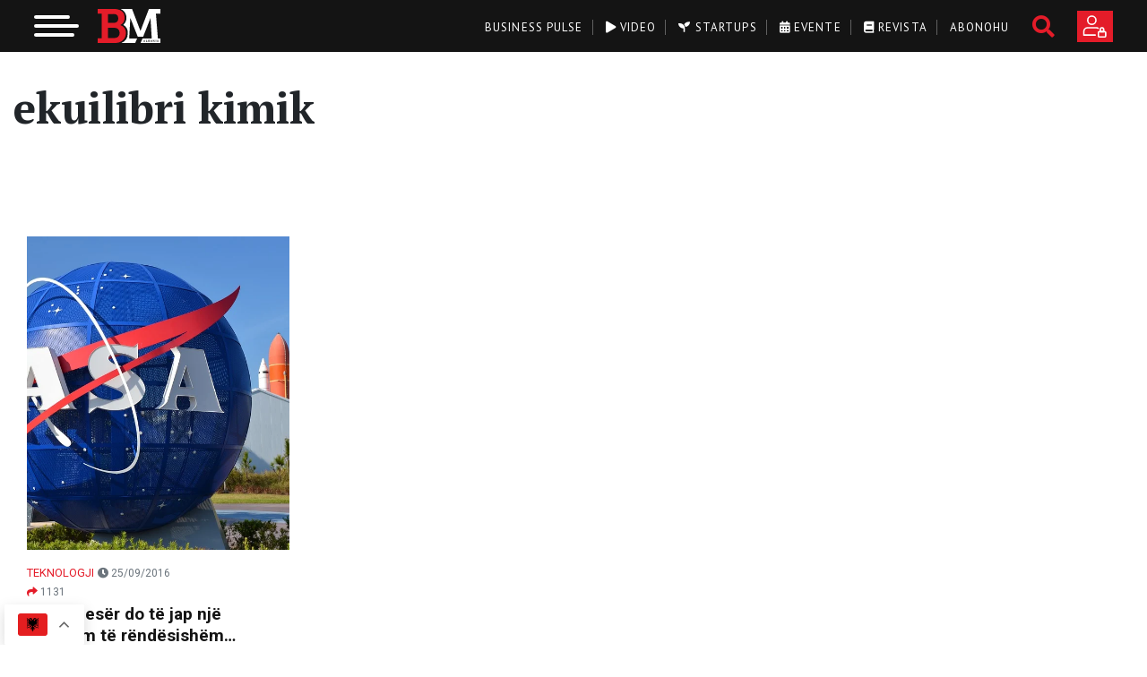

--- FILE ---
content_type: text/html; charset=UTF-8
request_url: https://businessmag.al/tag/ekuilibri-kimik/
body_size: 23196
content:
<!doctype html>
<html lang="en-US">
<head>
	<meta charset="UTF-8">
	<meta name="viewport" content="width=device-width, initial-scale=1">
	<meta name="google-site-verification" content="R-pMv1KGsj1xyFzPby_0X42nGgmj-hhmTxQGTlXLtBs" />
	<meta name="theme-color" content="#e41c29"/>
	<link rel="icon" type="image/png" href="https://businessmag.al/wp-content/themes/businessmag/resources/images/favicon.png">
	<link rel="stylesheet" href="https://fonts.googleapis.com/css2?family=PT+Serif:wght@400;700;900&display=swap">
	<link rel="stylesheet" href="https://fonts.googleapis.com/css2?family=PT+Sans:wght@400;700&display=swap">
	<link rel="stylesheet" href="https://fonts.googleapis.com/css2?family=Roboto:wght@400;700;900&display=swap">
    <script async type="text/javascript" src="https://analytics.boostglobal.net/js/bee.min.js"></script>


	<!-- Meta Pixel Code -->
	<script>
	!function(f,b,e,v,n,t,s)
	{if(f.fbq)return;n=f.fbq=function(){n.callMethod?
	n.callMethod.apply(n,arguments):n.queue.push(arguments)};
	if(!f._fbq)f._fbq=n;n.push=n;n.loaded=!0;n.version='2.0';
	n.queue=[];t=b.createElement(e);t.async=!0;
	t.src=v;s=b.getElementsByTagName(e)[0];
	s.parentNode.insertBefore(t,s)}(window, document,'script',
	'https://connect.facebook.net/en_US/fbevents.js');
	fbq('init', '517900894281951');
	fbq('track', 'PageView');
	</script>
	<noscript><img height="1" width="1" style="display:none"
	src="https://www.facebook.com/tr?id=517900894281951&ev=PageView&noscript=1"
	/></noscript>
	<!-- End Meta Pixel Code -->
	
	<!-- Google Tag Manager -->
    <script>(function(w,d,s,l,i){w[l]=w[l]||[];w[l].push({'gtm.start':
    new Date().getTime(),event:'gtm.js'});var f=d.getElementsByTagName(s)[0],
    j=d.createElement(s),dl=l!='dataLayer'?'&l='+l:'';j.async=true;j.src=
    'https://www.googletagmanager.com/gtm.js?id='+i+dl;f.parentNode.insertBefore(j,f);
    })(window,document,'script','dataLayer','GTM-NMTLXTX');</script>
    <!-- End Google Tag Manager -->
	
	<meta name='robots' content='index, follow, max-image-preview:large, max-snippet:-1, max-video-preview:-1' />
	<style>img:is([sizes="auto" i], [sizes^="auto," i]) { contain-intrinsic-size: 3000px 1500px }</style>
	
	<!-- This site is optimized with the Yoast SEO plugin v24.9 - https://yoast.com/wordpress/plugins/seo/ -->
	<title>ekuilibri kimik Archives - Business Magazine Albania</title>
	<link rel="canonical" href="https://businessmag.al/tag/ekuilibri-kimik/" />
	<meta property="og:locale" content="en_US" />
	<meta property="og:type" content="article" />
	<meta property="og:title" content="ekuilibri kimik Archives - Business Magazine Albania" />
	<meta property="og:url" content="https://businessmag.al/tag/ekuilibri-kimik/" />
	<meta property="og:site_name" content="Business Magazine Albania" />
	<meta name="twitter:card" content="summary_large_image" />
	<meta name="twitter:site" content="@BusinessMagAl" />
	<script type="application/ld+json" class="yoast-schema-graph">{"@context":"https://schema.org","@graph":[{"@type":"CollectionPage","@id":"https://businessmag.al/tag/ekuilibri-kimik/","url":"https://businessmag.al/tag/ekuilibri-kimik/","name":"ekuilibri kimik Archives - Business Magazine Albania","isPartOf":{"@id":"https://businessmag.al/#website"},"primaryImageOfPage":{"@id":"https://businessmag.al/tag/ekuilibri-kimik/#primaryimage"},"image":{"@id":"https://businessmag.al/tag/ekuilibri-kimik/#primaryimage"},"thumbnailUrl":"https://businessmag.al/wp-content/uploads/2016/09/main.jpg","breadcrumb":{"@id":"https://businessmag.al/tag/ekuilibri-kimik/#breadcrumb"},"inLanguage":"en-US"},{"@type":"ImageObject","inLanguage":"en-US","@id":"https://businessmag.al/tag/ekuilibri-kimik/#primaryimage","url":"https://businessmag.al/wp-content/uploads/2016/09/main.jpg","contentUrl":"https://businessmag.al/wp-content/uploads/2016/09/main.jpg","width":960,"height":640},{"@type":"BreadcrumbList","@id":"https://businessmag.al/tag/ekuilibri-kimik/#breadcrumb","itemListElement":[{"@type":"ListItem","position":1,"name":"Home","item":"https://businessmag.al/"},{"@type":"ListItem","position":2,"name":"ekuilibri kimik"}]},{"@type":"WebSite","@id":"https://businessmag.al/#website","url":"https://businessmag.al/","name":"Business Magazine Albania","description":"Media Dixhitale dedikuar Sipërmarrjes","publisher":{"@id":"https://businessmag.al/#organization"},"potentialAction":[{"@type":"SearchAction","target":{"@type":"EntryPoint","urlTemplate":"https://businessmag.al/?s={search_term_string}"},"query-input":{"@type":"PropertyValueSpecification","valueRequired":true,"valueName":"search_term_string"}}],"inLanguage":"en-US"},{"@type":"Organization","@id":"https://businessmag.al/#organization","name":"Business Magazine Albania","url":"https://businessmag.al/","logo":{"@type":"ImageObject","inLanguage":"en-US","@id":"https://businessmag.al/#/schema/logo/image/","url":"https://businessmag.al/wp-content/uploads/2020/05/bm.jpg","contentUrl":"https://businessmag.al/wp-content/uploads/2020/05/bm.jpg","width":192,"height":192,"caption":"Business Magazine Albania"},"image":{"@id":"https://businessmag.al/#/schema/logo/image/"},"sameAs":["https://www.facebook.com/BusinessMagAlbania","https://x.com/BusinessMagAl","https://www.instagram.com/businessmag.al/","https://www.linkedin.com/company/business-magazine-albania/","https://www.youtube.com/channel/UCSRBpL_Cl9x1lTBwBNhmtIw"]}]}</script>
	<!-- / Yoast SEO plugin. -->


<link rel='dns-prefetch' href='//maps.googleapis.com' />
<link rel='dns-prefetch' href='//unpkg.com' />
<link rel='dns-prefetch' href='//www.googletagmanager.com' />
<link rel="alternate" type="application/rss+xml" title="Business Magazine Albania &raquo; ekuilibri kimik Tag Feed" href="https://businessmag.al/tag/ekuilibri-kimik/feed/" />
<link rel='stylesheet' id='dashicons-css' href='https://businessmag.al/wp-includes/css/dashicons.min.css?ver=6.8.3' type='text/css' media='all' />
<link rel='stylesheet' id='post-views-counter-frontend-css' href='https://businessmag.al/wp-content/plugins/post-views-counter/css/frontend.min.css?ver=1.5.5' type='text/css' media='all' />
<link rel='stylesheet' id='wp-block-library-css' href='https://businessmag.al/wp-includes/css/dist/block-library/style.min.css?ver=6.8.3' type='text/css' media='all' />
<style id='classic-theme-styles-inline-css' type='text/css'>
/*! This file is auto-generated */
.wp-block-button__link{color:#fff;background-color:#32373c;border-radius:9999px;box-shadow:none;text-decoration:none;padding:calc(.667em + 2px) calc(1.333em + 2px);font-size:1.125em}.wp-block-file__button{background:#32373c;color:#fff;text-decoration:none}
</style>
<style id='global-styles-inline-css' type='text/css'>
:root{--wp--preset--aspect-ratio--square: 1;--wp--preset--aspect-ratio--4-3: 4/3;--wp--preset--aspect-ratio--3-4: 3/4;--wp--preset--aspect-ratio--3-2: 3/2;--wp--preset--aspect-ratio--2-3: 2/3;--wp--preset--aspect-ratio--16-9: 16/9;--wp--preset--aspect-ratio--9-16: 9/16;--wp--preset--color--black: #000000;--wp--preset--color--cyan-bluish-gray: #abb8c3;--wp--preset--color--white: #ffffff;--wp--preset--color--pale-pink: #f78da7;--wp--preset--color--vivid-red: #cf2e2e;--wp--preset--color--luminous-vivid-orange: #ff6900;--wp--preset--color--luminous-vivid-amber: #fcb900;--wp--preset--color--light-green-cyan: #7bdcb5;--wp--preset--color--vivid-green-cyan: #00d084;--wp--preset--color--pale-cyan-blue: #8ed1fc;--wp--preset--color--vivid-cyan-blue: #0693e3;--wp--preset--color--vivid-purple: #9b51e0;--wp--preset--gradient--vivid-cyan-blue-to-vivid-purple: linear-gradient(135deg,rgba(6,147,227,1) 0%,rgb(155,81,224) 100%);--wp--preset--gradient--light-green-cyan-to-vivid-green-cyan: linear-gradient(135deg,rgb(122,220,180) 0%,rgb(0,208,130) 100%);--wp--preset--gradient--luminous-vivid-amber-to-luminous-vivid-orange: linear-gradient(135deg,rgba(252,185,0,1) 0%,rgba(255,105,0,1) 100%);--wp--preset--gradient--luminous-vivid-orange-to-vivid-red: linear-gradient(135deg,rgba(255,105,0,1) 0%,rgb(207,46,46) 100%);--wp--preset--gradient--very-light-gray-to-cyan-bluish-gray: linear-gradient(135deg,rgb(238,238,238) 0%,rgb(169,184,195) 100%);--wp--preset--gradient--cool-to-warm-spectrum: linear-gradient(135deg,rgb(74,234,220) 0%,rgb(151,120,209) 20%,rgb(207,42,186) 40%,rgb(238,44,130) 60%,rgb(251,105,98) 80%,rgb(254,248,76) 100%);--wp--preset--gradient--blush-light-purple: linear-gradient(135deg,rgb(255,206,236) 0%,rgb(152,150,240) 100%);--wp--preset--gradient--blush-bordeaux: linear-gradient(135deg,rgb(254,205,165) 0%,rgb(254,45,45) 50%,rgb(107,0,62) 100%);--wp--preset--gradient--luminous-dusk: linear-gradient(135deg,rgb(255,203,112) 0%,rgb(199,81,192) 50%,rgb(65,88,208) 100%);--wp--preset--gradient--pale-ocean: linear-gradient(135deg,rgb(255,245,203) 0%,rgb(182,227,212) 50%,rgb(51,167,181) 100%);--wp--preset--gradient--electric-grass: linear-gradient(135deg,rgb(202,248,128) 0%,rgb(113,206,126) 100%);--wp--preset--gradient--midnight: linear-gradient(135deg,rgb(2,3,129) 0%,rgb(40,116,252) 100%);--wp--preset--font-size--small: 13px;--wp--preset--font-size--medium: 20px;--wp--preset--font-size--large: 36px;--wp--preset--font-size--x-large: 42px;--wp--preset--spacing--20: 0.44rem;--wp--preset--spacing--30: 0.67rem;--wp--preset--spacing--40: 1rem;--wp--preset--spacing--50: 1.5rem;--wp--preset--spacing--60: 2.25rem;--wp--preset--spacing--70: 3.38rem;--wp--preset--spacing--80: 5.06rem;--wp--preset--shadow--natural: 6px 6px 9px rgba(0, 0, 0, 0.2);--wp--preset--shadow--deep: 12px 12px 50px rgba(0, 0, 0, 0.4);--wp--preset--shadow--sharp: 6px 6px 0px rgba(0, 0, 0, 0.2);--wp--preset--shadow--outlined: 6px 6px 0px -3px rgba(255, 255, 255, 1), 6px 6px rgba(0, 0, 0, 1);--wp--preset--shadow--crisp: 6px 6px 0px rgba(0, 0, 0, 1);}:where(.is-layout-flex){gap: 0.5em;}:where(.is-layout-grid){gap: 0.5em;}body .is-layout-flex{display: flex;}.is-layout-flex{flex-wrap: wrap;align-items: center;}.is-layout-flex > :is(*, div){margin: 0;}body .is-layout-grid{display: grid;}.is-layout-grid > :is(*, div){margin: 0;}:where(.wp-block-columns.is-layout-flex){gap: 2em;}:where(.wp-block-columns.is-layout-grid){gap: 2em;}:where(.wp-block-post-template.is-layout-flex){gap: 1.25em;}:where(.wp-block-post-template.is-layout-grid){gap: 1.25em;}.has-black-color{color: var(--wp--preset--color--black) !important;}.has-cyan-bluish-gray-color{color: var(--wp--preset--color--cyan-bluish-gray) !important;}.has-white-color{color: var(--wp--preset--color--white) !important;}.has-pale-pink-color{color: var(--wp--preset--color--pale-pink) !important;}.has-vivid-red-color{color: var(--wp--preset--color--vivid-red) !important;}.has-luminous-vivid-orange-color{color: var(--wp--preset--color--luminous-vivid-orange) !important;}.has-luminous-vivid-amber-color{color: var(--wp--preset--color--luminous-vivid-amber) !important;}.has-light-green-cyan-color{color: var(--wp--preset--color--light-green-cyan) !important;}.has-vivid-green-cyan-color{color: var(--wp--preset--color--vivid-green-cyan) !important;}.has-pale-cyan-blue-color{color: var(--wp--preset--color--pale-cyan-blue) !important;}.has-vivid-cyan-blue-color{color: var(--wp--preset--color--vivid-cyan-blue) !important;}.has-vivid-purple-color{color: var(--wp--preset--color--vivid-purple) !important;}.has-black-background-color{background-color: var(--wp--preset--color--black) !important;}.has-cyan-bluish-gray-background-color{background-color: var(--wp--preset--color--cyan-bluish-gray) !important;}.has-white-background-color{background-color: var(--wp--preset--color--white) !important;}.has-pale-pink-background-color{background-color: var(--wp--preset--color--pale-pink) !important;}.has-vivid-red-background-color{background-color: var(--wp--preset--color--vivid-red) !important;}.has-luminous-vivid-orange-background-color{background-color: var(--wp--preset--color--luminous-vivid-orange) !important;}.has-luminous-vivid-amber-background-color{background-color: var(--wp--preset--color--luminous-vivid-amber) !important;}.has-light-green-cyan-background-color{background-color: var(--wp--preset--color--light-green-cyan) !important;}.has-vivid-green-cyan-background-color{background-color: var(--wp--preset--color--vivid-green-cyan) !important;}.has-pale-cyan-blue-background-color{background-color: var(--wp--preset--color--pale-cyan-blue) !important;}.has-vivid-cyan-blue-background-color{background-color: var(--wp--preset--color--vivid-cyan-blue) !important;}.has-vivid-purple-background-color{background-color: var(--wp--preset--color--vivid-purple) !important;}.has-black-border-color{border-color: var(--wp--preset--color--black) !important;}.has-cyan-bluish-gray-border-color{border-color: var(--wp--preset--color--cyan-bluish-gray) !important;}.has-white-border-color{border-color: var(--wp--preset--color--white) !important;}.has-pale-pink-border-color{border-color: var(--wp--preset--color--pale-pink) !important;}.has-vivid-red-border-color{border-color: var(--wp--preset--color--vivid-red) !important;}.has-luminous-vivid-orange-border-color{border-color: var(--wp--preset--color--luminous-vivid-orange) !important;}.has-luminous-vivid-amber-border-color{border-color: var(--wp--preset--color--luminous-vivid-amber) !important;}.has-light-green-cyan-border-color{border-color: var(--wp--preset--color--light-green-cyan) !important;}.has-vivid-green-cyan-border-color{border-color: var(--wp--preset--color--vivid-green-cyan) !important;}.has-pale-cyan-blue-border-color{border-color: var(--wp--preset--color--pale-cyan-blue) !important;}.has-vivid-cyan-blue-border-color{border-color: var(--wp--preset--color--vivid-cyan-blue) !important;}.has-vivid-purple-border-color{border-color: var(--wp--preset--color--vivid-purple) !important;}.has-vivid-cyan-blue-to-vivid-purple-gradient-background{background: var(--wp--preset--gradient--vivid-cyan-blue-to-vivid-purple) !important;}.has-light-green-cyan-to-vivid-green-cyan-gradient-background{background: var(--wp--preset--gradient--light-green-cyan-to-vivid-green-cyan) !important;}.has-luminous-vivid-amber-to-luminous-vivid-orange-gradient-background{background: var(--wp--preset--gradient--luminous-vivid-amber-to-luminous-vivid-orange) !important;}.has-luminous-vivid-orange-to-vivid-red-gradient-background{background: var(--wp--preset--gradient--luminous-vivid-orange-to-vivid-red) !important;}.has-very-light-gray-to-cyan-bluish-gray-gradient-background{background: var(--wp--preset--gradient--very-light-gray-to-cyan-bluish-gray) !important;}.has-cool-to-warm-spectrum-gradient-background{background: var(--wp--preset--gradient--cool-to-warm-spectrum) !important;}.has-blush-light-purple-gradient-background{background: var(--wp--preset--gradient--blush-light-purple) !important;}.has-blush-bordeaux-gradient-background{background: var(--wp--preset--gradient--blush-bordeaux) !important;}.has-luminous-dusk-gradient-background{background: var(--wp--preset--gradient--luminous-dusk) !important;}.has-pale-ocean-gradient-background{background: var(--wp--preset--gradient--pale-ocean) !important;}.has-electric-grass-gradient-background{background: var(--wp--preset--gradient--electric-grass) !important;}.has-midnight-gradient-background{background: var(--wp--preset--gradient--midnight) !important;}.has-small-font-size{font-size: var(--wp--preset--font-size--small) !important;}.has-medium-font-size{font-size: var(--wp--preset--font-size--medium) !important;}.has-large-font-size{font-size: var(--wp--preset--font-size--large) !important;}.has-x-large-font-size{font-size: var(--wp--preset--font-size--x-large) !important;}
:where(.wp-block-post-template.is-layout-flex){gap: 1.25em;}:where(.wp-block-post-template.is-layout-grid){gap: 1.25em;}
:where(.wp-block-columns.is-layout-flex){gap: 2em;}:where(.wp-block-columns.is-layout-grid){gap: 2em;}
:root :where(.wp-block-pullquote){font-size: 1.5em;line-height: 1.6;}
</style>
<link rel='stylesheet' id='vfb-pro-css' href='https://businessmag.al/wp-content/plugins/vfb-pro/public/assets/css/vfb-style.min.css?ver=2019.05.10' type='text/css' media='all' />
<link rel='stylesheet' id='woocommerce-layout-css' href='https://businessmag.al/wp-content/plugins/woocommerce/assets/css/woocommerce-layout.css?ver=10.4.3' type='text/css' media='all' />
<link rel='stylesheet' id='woocommerce-smallscreen-css' href='https://businessmag.al/wp-content/plugins/woocommerce/assets/css/woocommerce-smallscreen.css?ver=10.4.3' type='text/css' media='only screen and (max-width: 768px)' />
<link rel='stylesheet' id='woocommerce-general-css' href='https://businessmag.al/wp-content/plugins/woocommerce/assets/css/woocommerce.css?ver=10.4.3' type='text/css' media='all' />
<style id='woocommerce-inline-inline-css' type='text/css'>
.woocommerce form .form-row .required { visibility: visible; }
</style>
<link rel='stylesheet' id='businessmag-style-0-css' href='https://businessmag.al/wp-content/themes/businessmag/build/styles/app.css?id=1de3a247c0503273beac&#038;ver=1769390399' type='text/css' media='all' />
<link rel='stylesheet' id='swiper-css-css' href='https://unpkg.com/swiper/swiper-bundle.min.css?ver=6.8.3' type='text/css' media='all' />
<script type="text/javascript" src="https://businessmag.al/wp-includes/js/jquery/jquery.min.js?ver=3.7.1" id="jquery-core-js"></script>
<script type="text/javascript" src="https://businessmag.al/wp-includes/js/jquery/jquery-migrate.min.js?ver=3.4.1" id="jquery-migrate-js"></script>
<script type="text/javascript" src="https://businessmag.al/wp-content/plugins/woocommerce/assets/js/jquery-blockui/jquery.blockUI.min.js?ver=2.7.0-wc.10.4.3" id="wc-jquery-blockui-js" defer="defer" data-wp-strategy="defer"></script>
<script type="text/javascript" id="wc-add-to-cart-js-extra">
/* <![CDATA[ */
var wc_add_to_cart_params = {"ajax_url":"\/wp-admin\/admin-ajax.php","wc_ajax_url":"\/?wc-ajax=%%endpoint%%","i18n_view_cart":"Shko te karta","cart_url":"https:\/\/businessmag.al\/cart\/","is_cart":"","cart_redirect_after_add":"no"};
/* ]]> */
</script>
<script type="text/javascript" src="https://businessmag.al/wp-content/plugins/woocommerce/assets/js/frontend/add-to-cart.min.js?ver=10.4.3" id="wc-add-to-cart-js" defer="defer" data-wp-strategy="defer"></script>
<script type="text/javascript" src="https://businessmag.al/wp-content/plugins/woocommerce/assets/js/js-cookie/js.cookie.min.js?ver=2.1.4-wc.10.4.3" id="wc-js-cookie-js" defer="defer" data-wp-strategy="defer"></script>
<script type="text/javascript" id="woocommerce-js-extra">
/* <![CDATA[ */
var woocommerce_params = {"ajax_url":"\/wp-admin\/admin-ajax.php","wc_ajax_url":"\/?wc-ajax=%%endpoint%%","i18n_password_show":"Show password","i18n_password_hide":"Hide password"};
/* ]]> */
</script>
<script type="text/javascript" src="https://businessmag.al/wp-content/plugins/woocommerce/assets/js/frontend/woocommerce.min.js?ver=10.4.3" id="woocommerce-js" defer="defer" data-wp-strategy="defer"></script>
<link rel="https://api.w.org/" href="https://businessmag.al/wp-json/" /><link rel="alternate" title="JSON" type="application/json" href="https://businessmag.al/wp-json/wp/v2/tags/4183" /><link rel="EditURI" type="application/rsd+xml" title="RSD" href="https://businessmag.al/xmlrpc.php?rsd" />
<meta name="generator" content="WordPress 6.8.3" />
<meta name="generator" content="WooCommerce 10.4.3" />
<meta name="generator" content="Site Kit by Google 1.163.0" />            <script type="text/javascript">
			    window.INITIAL_DATA = {"ajax_url":"https:\/\/businessmag.al\/wp-admin\/admin-ajax.php","video_page":"https:\/\/businessmag.al\/video","subscribe_page":"https:\/\/businessmag.al\/abonohu","login_url":"https:\/\/businessmag.al\/my-account\/my-account\/","startup_page":"https:\/\/businessmag.al\/startups","foo":"bra"};
		    </script>
                <script type="text/javascript" id="businessmag-translations">
            window.TRANSLATIONS = {"updated_at":"P\u00ebrdit\u00ebsuar m\u00eb","details":"Detaje","startup_email":"Startup Email","startup_founder_nr":"No. of Founders","startup_founder_name":"CEO & Founder","startup_founder_age":"Founders Age","startup_operation_years":"Years of operation","startup_registered":"B\u00ebhu pjes\u00eb e komunitetit m\u00eb t\u00eb madh t\u00eb sip\u00ebrmarrjes n\u00eb Shqip\u00ebri","startup_registered_date":"Time of Registration","startup_industry":"Industria","startup_progress":"Progress Evaluation","startup_innovation_type":"Innovation Type","startup_problems":"Problems","startup_fund":"How did you fund it?","startup_employe_nr":"Employees No.","startup_website":"Website","startup_mobile":"Mobile No.","startup_city":"City of Operation","purchase_package_full_access":"Ju duhet t\u00eb abonoheni n\u00eb nj\u00eb nga paketat p\u00ebr t\u00eb patur akses t\u00eb plot\u00eb.","i_want_to_subscribe":"I want subscribe.","maybe_later":"Ndoshta m\u00eb von\u00eb","i_dont_want_to_subscribe":"I don't want to subscribe.","views":"shikime","sign_in_to_have_full_access":"Ju duhet t\u00eb logoheni p\u00ebr t\u00eb patur akses t\u00eb plot\u00eb."};
        </script>
        	<noscript><style>.woocommerce-product-gallery{ opacity: 1 !important; }</style></noscript>
			<style type="text/css" id="wp-custom-css">
			.responsive-video {
  position: relative;
  padding-bottom: 56.25%;
  height: 0;
  overflow: hidden;
  max-width: 100%;
}

.responsive-video iframe {
  position: absolute;
  top: 0;
  left: 0;
  width: 100%;
  height: 100%;
  border: 0;
}

@media (max-width: 768px) {
    .hide-mobile-weather {
        display: none !important;
    }
}
.weather-table th,
.weather-table td {
    text-align: center;
    vertical-align: middle;
}

.quote-of-the-day {
  position: relative;
  background: linear-gradient(135deg, white, #f8f8f8);
  border-left: 6px solid #e60023;

  padding: 55px 30px 30px 30px;
  border-radius: 12px;
  margin: 50px auto 30px auto;
  font-family: 'Georgia', serif;
	 box-sizing: border-box;
  width: 100%;
  max-width: 1000px;
  overflow: hidden;
  height: fit-content;
}

.quote-badge {
  position: absolute;
  top: 14px;
  left: 20px;
  background: #e60023;
  color: #fff;
  font-size: 13px;
  padding: 6px 14px;
  border-radius: 20px;
  font-weight: 600;

}

.quote-text {
  font-size: 26px;
  line-height: 1.5;
  font-style: italic;
  color: #333;
  text-align: center;
  margin-bottom: 20px;
}

.quote-author {
  font-size: 16px;
  font-weight: 500;
  color: #777;
  text-align: right;
  margin-top: 10px;
  padding-right: 10px;
}

/* Për imazhet brenda artikullit që janë në figure */
.article-body figure {
  width: 100% !important;
  max-width: 100% !important;
  margin: 1rem auto;
}

.article-body figure img {
  width: 100% !important;
  height: auto !important;
  display: block;
  max-width: 100%;
}

/* Opsionale: përshkrimi nën imazh */
.article-body figcaption {
  text-align: center;
  font-size: 0.9rem;
  color: #666;
  margin-top: 0.5rem;
}





		</style>
		</head>
<body class="archive tag tag-ekuilibri-kimik tag-4183 wp-theme-businessmag woocommerce theme-businessmag woocommerce-no-js">
    <!-- Google Tag Manager (noscript) -->
<noscript><iframe src="https://www.googletagmanager.com/ns.html?id=GTM-NMTLXTX"
height="0" width="0" style="display:none;visibility:hidden"></iframe></noscript>
<!-- End Google Tag Manager (noscript) -->
<div class="_overlay"></div>
<div class="overlay-white"></div>
<div id="page" class="site d-flex flex-column">
			<header class="site-header">
    <div class="container-fluid">
        <div class="row m-0">
            <div class="logo-wrapper col-xl-3 col-lg-3 col-md-3 col-sm-6 col-xs-6 rmp">
                <!-- toggle btn -->
                <button class="hamburger hamburger--slider" type="button">
                    <span class="hamburger-box">
                        <span class="hamburger-inner"></span>
                    </span>
                </button>
                <!-- logo -->
                <a href="https://businessmag.al">
                    <img src="https://businessmag.al/wp-content/themes/businessmag/resources/images/logo-mobile.svg" class="logo transition" alt="Business Magazine Albania" title="Business Magazine Albania">
                </a>
            </div>
            <div class="col-xl-9 col-lg-9 col-md-9 col-sm-6 col-xs-6 rmpr tbrmp pt-0 pt-lg-0">
                <!-- social, search, register -->
                <div class="right float-right">
                                            <a href="https://businessmag.al/my-account/" class="btn btn-bm btn-register text-uppercase hind-bold rounded-0"></a>
                                        <a href="#" class="search-icon"><i class="fas fa-search"></i></a>                    <ul class="social list-inline"><li class="list-inline-item"></li><a href="https://www.facebook.com/BusinessMagAlbania" target="_blank" class="facebook transition"><i class="fab fa-facebook"></i></a></li><li class="list-inline-item"></li><a href="https://www.youtube.com/channel/UCSRBpL_Cl9x1lTBwBNhmtIw" target="_blank" class="youtube transition"><i class="fab fa-youtube"></i></a></li><li class="list-inline-item"></li><a href="https://www.linkedin.com/company/business-magazine-albania/" target="_blank" class="linkedin transition"><i class="fab fa-linkedin"></i></a></li><li class="list-inline-item"></li><a href="https://www.instagram.com/businessmag.al/" target="_blank" class="instagram transition"><i class="fab fa-instagram"></i></a></li></ul>                </div>
                <!-- top menu -->
                <div class="menu-top-menu-container"><ul id="menu-top-menu" class="top-menu float-right"><li id="menu-item-113476" class="menu-item menu-item-type-taxonomy menu-item-object-category menu-item-113476"><a href="https://businessmag.al/category/business-pulse/">Business Pulse</a></li>
<li id="menu-item-47458" class="menu-item menu-item-type-post_type menu-item-object-page menu-item-47458"><a href="https://businessmag.al/video/"><i class="fas fa-play"></i> Video</a></li>
<li id="menu-item-47494" class="menu-item menu-item-type-post_type menu-item-object-page menu-item-47494"><a href="https://businessmag.al/startups/"><i class="fas fa-seedling"></i> Startups</a></li>
<li id="menu-item-91865" class="menu-item menu-item-type-post_type menu-item-object-page menu-item-91865"><a href="https://businessmag.al/evente/"><i class="fas fa-calendar-alt"></i> Evente</a></li>
<li id="menu-item-47629" class="menu-item menu-item-type-taxonomy menu-item-object-product_cat menu-item-47629"><a href="https://businessmag.al/product-category/magazine/"><i class="fas fa-book"></i> Revista</a></li>
<li id="menu-item-105971" class="menu-item menu-item-type-post_type menu-item-object-page menu-item-105971"><a href="https://businessmag.al/abonohu/">Abonohu</a></li>
</ul></div>            </div>
        </div>
    </div>
    <div class="menu-primary-container"><ul id="menu-primary" class="primary-menu fw container"><li id="menu-item-12036" class="menu-item menu-item-type-taxonomy menu-item-object-category menu-item-has-children menu-item-12036"><a href="https://businessmag.al/category/business-pulse/">Business Pulse</a>
<ul class="sub-menu">
	<li id="menu-item-12039" class="menu-item menu-item-type-taxonomy menu-item-object-category menu-item-12039"><a href="https://businessmag.al/category/business-pulse/lajme/">Lajme</a></li>
	<li id="menu-item-12038" class="menu-item menu-item-type-taxonomy menu-item-object-category menu-item-12038"><a href="https://businessmag.al/category/business-pulse/intervista/">Intervista</a></li>
	<li id="menu-item-12041" class="menu-item menu-item-type-taxonomy menu-item-object-category menu-item-12041"><a href="https://businessmag.al/category/mediapr/">Media &amp; PR</a></li>
	<li id="menu-item-12037" class="menu-item menu-item-type-taxonomy menu-item-object-category menu-item-12037"><a href="https://businessmag.al/category/business-pulse/eu-corner/">EU Corner</a></li>
	<li id="menu-item-12077" class="menu-item menu-item-type-taxonomy menu-item-object-category menu-item-12077"><a href="https://businessmag.al/category/business-pulse/travel/">Travel</a></li>
	<li id="menu-item-12043" class="menu-item menu-item-type-taxonomy menu-item-object-category menu-item-12043"><a href="https://businessmag.al/category/business-pulse/startup/">Startup</a></li>
	<li id="menu-item-12042" class="menu-item menu-item-type-taxonomy menu-item-object-category menu-item-12042"><a href="https://businessmag.al/category/business-pulse/sipermarrje/">Sipërmarrje</a></li>
	<li id="menu-item-144545" class="menu-item menu-item-type-taxonomy menu-item-object-category menu-item-144545"><a href="https://businessmag.al/category/zhvillim-personal/horoskopi-i-biznesit/">Horoskopi i biznesit</a></li>
	<li id="menu-item-146498" class="menu-item menu-item-type-taxonomy menu-item-object-category menu-item-146498"><a href="https://businessmag.al/category/business-pulse/real-estate/">Real Estate</a></li>
</ul>
</li>
<li id="menu-item-90637" class="menu-item menu-item-type-taxonomy menu-item-object-category menu-item-has-children menu-item-90637"><a href="https://businessmag.al/category/teknologji/">Teknologji</a>
<ul class="sub-menu">
	<li id="menu-item-90639" class="menu-item menu-item-type-taxonomy menu-item-object-category menu-item-90639"><a href="https://businessmag.al/category/teknologji/high-tech/">High-Tech</a></li>
	<li id="menu-item-90638" class="menu-item menu-item-type-taxonomy menu-item-object-category menu-item-90638"><a href="https://businessmag.al/category/teknologji/internet/">Internet</a></li>
	<li id="menu-item-12075" class="menu-item menu-item-type-taxonomy menu-item-object-category menu-item-12075"><a href="https://businessmag.al/category/teknologji/mobile/">Mobile</a></li>
	<li id="menu-item-12076" class="menu-item menu-item-type-taxonomy menu-item-object-category menu-item-12076"><a href="https://businessmag.al/category/teknologji/shkence/">Shkence</a></li>
	<li id="menu-item-12072" class="menu-item menu-item-type-taxonomy menu-item-object-category menu-item-12072"><a href="https://businessmag.al/category/teknologji/auto/">Auto</a></li>
	<li id="menu-item-146220" class="menu-item menu-item-type-taxonomy menu-item-object-category menu-item-146220"><a href="https://businessmag.al/category/teknologji/inteligjenca-artificiale/">Inteligjenca artificiale</a></li>
</ul>
</li>
<li id="menu-item-12052" class="menu-item menu-item-type-taxonomy menu-item-object-category menu-item-has-children menu-item-12052"><a href="https://businessmag.al/category/personazhe/">Personazhe</a>
<ul class="sub-menu">
	<li id="menu-item-12053" class="menu-item menu-item-type-taxonomy menu-item-object-category menu-item-12053"><a href="https://businessmag.al/category/personazhe/filantrope-dhe-bamires-te-shquar/">Filantropë dhe bamirës të shquar</a></li>
	<li id="menu-item-12054" class="menu-item menu-item-type-taxonomy menu-item-object-category menu-item-12054"><a href="https://businessmag.al/category/personazhe/shqiptare-sipermarres-ne-bote/">Shqiptarë Sipërmarrës në botë</a></li>
	<li id="menu-item-12055" class="menu-item menu-item-type-taxonomy menu-item-object-category menu-item-12055"><a href="https://businessmag.al/category/personazhe/sipermarres-te-suksesshem/">Sipërmarrës të suksesshëm</a></li>
</ul>
</li>
<li id="menu-item-90640" class="menu-item menu-item-type-taxonomy menu-item-object-category menu-item-has-children menu-item-90640"><a href="https://businessmag.al/category/zhvillim-personal/">Zhvillim personal</a>
<ul class="sub-menu">
	<li id="menu-item-90641" class="menu-item menu-item-type-taxonomy menu-item-object-category menu-item-90641"><a href="https://businessmag.al/category/zhvillim-personal/karriera/">Karriera</a></li>
	<li id="menu-item-90642" class="menu-item menu-item-type-taxonomy menu-item-object-category menu-item-90642"><a href="https://businessmag.al/category/zhvillim-personal/keshilla-suksesi/">Këshilla suksesi</a></li>
	<li id="menu-item-90643" class="menu-item menu-item-type-taxonomy menu-item-object-category menu-item-90643"><a href="https://businessmag.al/category/zhvillim-personal/marketing/">Marketing</a></li>
	<li id="menu-item-90644" class="menu-item menu-item-type-taxonomy menu-item-object-category menu-item-90644"><a href="https://businessmag.al/category/zhvillim-personal/strategy/">Strategy</a></li>
	<li id="menu-item-171399" class="menu-item menu-item-type-taxonomy menu-item-object-category menu-item-171399"><a href="https://businessmag.al/category/zhvillim-personal/edukim-financiar/">Edukim Financiar</a></li>
</ul>
</li>
<li id="menu-item-90645" class="menu-item menu-item-type-taxonomy menu-item-object-product_cat menu-item-has-children menu-item-90645"><a href="https://businessmag.al/product-category/magazine/">Revista</a>
<ul class="sub-menu">
	<li id="menu-item-191351" class="menu-item menu-item-type-custom menu-item-object-custom menu-item-191351"><a href="https://businessmag.al/product/business-mag-nr-38-qershor-2025/">Nr. #38 – Qershor 2025</a></li>
	<li id="menu-item-184972" class="menu-item menu-item-type-post_type menu-item-object-product menu-item-184972"><a href="https://businessmag.al/product/nr37/">Nr. #37 – Prill 2025</a></li>
	<li id="menu-item-177113" class="menu-item menu-item-type-post_type menu-item-object-product menu-item-177113"><a href="https://businessmag.al/product/nr36/">Nr. #36 &#8211; Tetor 2024</a></li>
	<li id="menu-item-169646" class="menu-item menu-item-type-post_type menu-item-object-product menu-item-169646"><a href="https://businessmag.al/product/nr35/">Nr. #35 &#8211; Qershor 2024</a></li>
	<li id="menu-item-163723" class="menu-item menu-item-type-post_type menu-item-object-product menu-item-163723"><a href="https://businessmag.al/product/nr34/">Nr. #34 &#8211; Mars 2024</a></li>
	<li id="menu-item-156368" class="menu-item menu-item-type-post_type menu-item-object-product menu-item-156368"><a href="https://businessmag.al/product/nr33/">Nr. #33 &#8211; Nëntor 2023</a></li>
	<li id="menu-item-150733" class="menu-item menu-item-type-post_type menu-item-object-product menu-item-150733"><a href="https://businessmag.al/product/nr32/">Nr. #32 &#8211; Gusht 2023</a></li>
	<li id="menu-item-143578" class="menu-item menu-item-type-post_type menu-item-object-product menu-item-143578"><a href="https://businessmag.al/product/nr31/">Nr. #31 &#8211; Prill 2023</a></li>
	<li id="menu-item-136938" class="menu-item menu-item-type-post_type menu-item-object-product menu-item-136938"><a href="https://businessmag.al/product/nr30/">Nr. #30 &#8211; Nëntor 2022</a></li>
	<li id="menu-item-130638" class="menu-item menu-item-type-post_type menu-item-object-product menu-item-130638"><a href="https://businessmag.al/product/nr29/">Nr. #29 – Korrik 2022</a></li>
	<li id="menu-item-125388" class="menu-item menu-item-type-post_type menu-item-object-product menu-item-125388"><a href="https://businessmag.al/product/nr28/">Nr. #28 – Prill 2022</a></li>
	<li id="menu-item-120617" class="menu-item menu-item-type-post_type menu-item-object-product menu-item-120617"><a href="https://businessmag.al/product/nr27/">Nr. #27 – Nëntor 2021</a></li>
	<li id="menu-item-111595" class="menu-item menu-item-type-post_type menu-item-object-product menu-item-111595"><a href="https://businessmag.al/product/nr26/">Nr. #26 – Korrik 2021</a></li>
	<li id="menu-item-105972" class="menu-item menu-item-type-post_type menu-item-object-product menu-item-105972"><a href="https://businessmag.al/product/nr25/">Nr. #25 &#8211; Mars 2021</a></li>
	<li id="menu-item-102668" class="menu-item menu-item-type-custom menu-item-object-custom menu-item-102668"><a href="https://businessmag.al/product/revista-tetor-2020/">Nr. #24 &#8211; Tetor 2020</a></li>
	<li id="menu-item-94912" class="menu-item menu-item-type-post_type menu-item-object-product menu-item-94912"><a href="https://businessmag.al/product/nr-23-qershor-2020/">Nr. #23 – Qershor 2020</a></li>
	<li id="menu-item-90646" class="menu-item menu-item-type-post_type menu-item-object-product menu-item-90646"><a href="https://businessmag.al/product/business-mag-nr-22-dhjetor-2019/">Nr. #22 – Dhjetor 2019</a></li>
	<li id="menu-item-90650" class="menu-item menu-item-type-post_type menu-item-object-product menu-item-90650"><a href="https://businessmag.al/product/business-mag-nr-21-korrik-2019/">Nr. #21 – Korrik 2019</a></li>
	<li id="menu-item-90649" class="menu-item menu-item-type-post_type menu-item-object-product menu-item-90649"><a href="https://businessmag.al/product/business-mag-nr-20-mars-2019/">Nr. #20 – Mars 2019</a></li>
	<li id="menu-item-90648" class="menu-item menu-item-type-post_type menu-item-object-product menu-item-90648"><a href="https://businessmag.al/product/business-mag-nr-19-dhjetor-2018/">Nr. #19 – Dhjetor 2018</a></li>
	<li id="menu-item-90647" class="menu-item menu-item-type-post_type menu-item-object-product menu-item-90647"><a href="https://businessmag.al/product/business-mag-nr-18-nentor-2018/">Nr. #18 – Nëntor 2018</a></li>
</ul>
</li>
<li id="menu-item-90651" class="menu-item menu-item-type-post_type menu-item-object-page menu-item-has-children menu-item-90651"><a href="https://businessmag.al/video/">Video</a>
<ul class="sub-menu">
	<li id="menu-item-96388" class="menu-item menu-item-type-custom menu-item-object-custom menu-item-96388"><a href="https://businessmag.al/video/?playlist=PLishkgKMSKnR3-pB-YEo5Udk4_nKd6phB">LiveME Kristi Kumria</a></li>
	<li id="menu-item-90661" class="menu-item menu-item-type-custom menu-item-object-custom menu-item-90661"><a href="https://businessmag.al/new/video/?playlist=PLishkgKMSKnT4DMncgFRF5v-MT2xvtBbq">Think Big</a></li>
	<li id="menu-item-90660" class="menu-item menu-item-type-custom menu-item-object-custom menu-item-90660"><a href="https://businessmag.al/new/video/?playlist=PLishkgKMSKnQShOJgUYV01Iftg8ukj_Ew">AllWeb Albania 2019</a></li>
	<li id="menu-item-90662" class="menu-item menu-item-type-custom menu-item-object-custom menu-item-90662"><a href="https://businessmag.al/new/video/?playlist=PLishkgKMSKnScyzTXrmy8RNCdqD_rO7AC">Spark.me 2018</a></li>
	<li id="menu-item-90663" class="menu-item menu-item-type-custom menu-item-object-custom menu-item-90663"><a href="https://businessmag.al/new/video/?playlist=PLishkgKMSKnQcOpZW7PgNqc4VaGogZM8g">Business Mag Automotive</a></li>
	<li id="menu-item-90664" class="menu-item menu-item-type-custom menu-item-object-custom menu-item-90664"><a href="https://businessmag.al/new/video/?playlist=PLishkgKMSKnTkgFC6yoI1dWGI1h_MyBCc">Business Life</a></li>
	<li id="menu-item-90665" class="menu-item menu-item-type-custom menu-item-object-custom menu-item-90665"><a href="https://businessmag.al/new/video/?playlist=PLishkgKMSKnQzgPL4zUet_43vF4PEJQgQ">BusinessMag Reviews</a></li>
	<li id="menu-item-90666" class="menu-item menu-item-type-custom menu-item-object-custom menu-item-90666"><a href="https://businessmag.al/new/video/?playlist=PLishkgKMSKnR9pDo8SSgjUPSIjzZFw3j2">AllWeb Event</a></li>
	<li id="menu-item-90667" class="menu-item menu-item-type-custom menu-item-object-custom menu-item-90667"><a href="https://businessmag.al/new/video/?playlist=PLishkgKMSKnQvBy5S0yS2G_ZXlyU6N6OE">Event Coverage</a></li>
	<li id="menu-item-90668" class="menu-item menu-item-type-custom menu-item-object-custom menu-item-90668"><a href="https://businessmag.al/new/video?playlist=PLishkgKMSKnTwNT-ak-RAyDSKVqG6svzs">Spark Me</a></li>
	<li id="menu-item-90669" class="menu-item menu-item-type-custom menu-item-object-custom menu-item-90669"><a href="https://businessmag.al/new/video/?playlist=PLishkgKMSKnRM5RGuO-tLLjQc_63oQDAm">Intervista</a></li>
</ul>
</li>
<li id="menu-item-90736" class="menu-item menu-item-type-taxonomy menu-item-object-category menu-item-has-children menu-item-90736"><a href="https://businessmag.al/category/business-events/">Business Events</a>
<ul class="sub-menu">
	<li id="menu-item-90737" class="menu-item menu-item-type-taxonomy menu-item-object-category menu-item-90737"><a href="https://businessmag.al/category/business-events/evente/">Evente</a></li>
	<li id="menu-item-97008" class="menu-item menu-item-type-taxonomy menu-item-object-category menu-item-97008"><a href="https://businessmag.al/category/business-pulse/lajme/te-tjera/trajnime/">Trajnime</a></li>
	<li id="menu-item-91917" class="menu-item menu-item-type-post_type menu-item-object-page menu-item-91917"><a href="https://businessmag.al/evente/">Eventet e ardhshme</a></li>
</ul>
</li>
<li id="menu-item-90738" class="menu-item menu-item-type-taxonomy menu-item-object-category menu-item-has-children menu-item-90738"><a href="https://businessmag.al/category/aplikime/">Punësim &#038; thirrje për aplikime</a>
<ul class="sub-menu">
	<li id="menu-item-90739" class="menu-item menu-item-type-taxonomy menu-item-object-category menu-item-90739"><a href="https://businessmag.al/category/aplikime/punesim/">Punësim</a></li>
	<li id="menu-item-90740" class="menu-item menu-item-type-taxonomy menu-item-object-category menu-item-90740"><a href="https://businessmag.al/category/aplikime/thirrje-per-aplikime/">Thirrje per aplikime</a></li>
</ul>
</li>
</ul></div>    <div class="js-mobile-menu"></div>
</header>
		<div id="content" class="site-content flex-grow-1 p-0">
	 

	<!-- Go to www.addthis.com/dashboard to customize your tools --> <script type="text/javascript" src="//s7.addthis.com/js/300/addthis_widget.js#pubid=ra-563745bfc00fe8c7"></script> 

<script src="https://cdn.jsdelivr.net/npm/js-cookie@rc/dist/js.cookie.min.js"></script>
<script src="https://cdn.jsdelivr.net/npm/sweetalert2@10"></script>
    <script language="javascript">
      /*  setTimeout(function() {
             if (document.querySelector('.home')) {
                if (!Cookies.get('popup_home_002')) {
                     showPopup('https://businessmag.al/wp-content/uploads/2025/06/Think-BIg.png', 'https://www.youtube.com/watch?v=V_5ZUUNK8rc', '_blank', 'popup_home_002');
                     Cookies.set('popup_home_002', '1', {
                         expires: 1
                     });
                 }
            }

             if (document.querySelector('.single')) {
                 if (!Cookies.get('popup_single_002')) {
                    showPopup('https://businessmag.al/wp-content/uploads/2025/06/Think-BIg.png', 'https://www.youtube.com/watch?v=V_5ZUUNK8rc', '_blank', 'popup_single_002');
                     Cookies.set('popup_single_002', '1', {
                         expires: 1
                     });
                 }
             }

            // if (document.querySelector('body.category')) {
                 if (!Cookies.get('popup_category_002')) {
                     showPopup('https://businessmag.al/wp-content/uploads/2025/06/Think-BIg.png', 'https://www.youtube.com/watch?v=V_5ZUUNK8rc', '_blank', 'popup_category_002');
                     Cookies.set('popup_category_002', '1', {
                         expires: 1
                     });
                 }
             }
         }, 10000);

        function showPopup(img, link, target = "_self", cookieName) {
            Swal.fire({
                customClass: 'popup',
                title: false,
                html: `
                <a   href="` + link + `" target="` + target + `">
                    <img src="` + img + `" style="float:left;width:100%;">
                </a>
            `,
                background: 'transparent',
                showCloseButton: true,
                animation: false,
                showCancelButton: false,
                focusConfirm: false,
                showConfirmButton: false,
                focusCancel: true
            });
            Cookies.set(cookieName, '1', {
                expires: 1
            });
        } */
    </script>

<style>
    .popup .swal2-close {
        top: -20px !important;
        right: 5px !important;
        box-shadow: none !important;
    }

    .swal2-container {
        z-index: 9999999999;
    }

    .popup-jaguarm .swal2-close {
        top: -1px !important;
        right: 0px !important;
        box-shadow: none !important;
        background-color: red;
        width: 25px;
        height: 25px;
        color: #fff;
    }
</style>
<script async src="https://securepubads.g.doubleclick.net/tag/js/gpt.js"></script>
    
<section class="title fw position-relative">
            <div class="container">
            <h1 class="hind-bold">ekuilibri kimik</h1>
        </div>
    </section>        <div class="fw">
        <div class="container">
            <div class="row m-0">
                <div class="main-content col-lg-9 col-md-8 col-sm-12 col-xs-12 pd-top rmpl tbrmp">
                    <div class="row m-0">
                        <div class="row m-0">
                                                            <div class="col-sm-6 col-xs-12 mbrmp">
                                    <article itemscope itemtype="https://schema.org/BlogPosting" class="post-item fw">
    <div class="img-wrapper fw">
        <a itemprop="url" href="https://businessmag.al/nasa-neser-te-jap-nje-lajmerim-te-rendesishem/">
            <div class="cover-image" style="background-image:url(https://businessmag.al/wp-content/uploads/2016/09/main.jpg)"></div>
        </a>
    </div>
    <div class="metadata fw">
                    <a href="https://businessmag.al/category/teknologji/" class="category text-uppercase">Teknologji</a>
                <time itemprop="datePublished" datetime="25/09/2016" class="updated-at">  <i class="fas fa-clock"></i> 25/09/2016</time>
         <span class="view-count"> <i class="fas fa-share"></i> 1131</span>
        <a itemprop="name" href="https://businessmag.al/nasa-neser-te-jap-nje-lajmerim-te-rendesishem/" class="title fw">NASA nesër do të jap një lajmërim të rëndësishëm&#8230;</a>
    </div>
</article>                                </div>
                                                                                </div>
                    </div>
                </div>
                <div class="sidebar col-lg-3 col-md-4 col-sm-12 col-xs-12 pd-top pd-bottom rmpr tbrmp">
                    <div class="has-border fw">
                                                                                                                    </div>
                </div>
            </div>
        </div>
    </div>
    <section class="subscribe bg-black border-bottom fw" id="subscribe">
    <div class="container">
        <div class="row m-0">
            <div class="col-lg-6 col-md-6 col-sm-12 col-xs-12 d-flex align-items-center rmpl tbrmp">
                <span class="title fw">Weekly Newsletter - Bëhu Pjesë e Komunitetit më të Madh të Sipërmarrjes në Shqipëri</span>
            </div>
            <div class="col-lg-6 col-md-6 col-sm-12 col-xs-12 align-items-center rmpr tbrmp">
                <form class="sub needs-validation fw" novalidate>    
    <input type="text" class="form-control input-name reset-input" placeholder="Emri juaj" required>
    <input type="email" class="form-control input-email reset-input" placeholder="Adresa email" required>
    <button type="submit" class="reset-input">Subscribe</button>
</form>            </div>
        </div>
    </div>
</section>	</div><!-- #content -->
				<section class="magazine-share bg-image text-center align-items-center fw">
    <span class="title fw">Na ndiqni në rrjetet sociale</span>
    <ul class="social list-inline"><li class="list-inline-item"></li><a href="https://www.facebook.com/BusinessMagAlbania" target="_blank" class="facebook transition"><i class="fab fa-facebook"></i></a></li><li class="list-inline-item"></li><a href="https://www.youtube.com/channel/UCSRBpL_Cl9x1lTBwBNhmtIw" target="_blank" class="youtube transition"><i class="fab fa-youtube"></i></a></li><li class="list-inline-item"></li><a href="https://www.linkedin.com/company/business-magazine-albania/" target="_blank" class="linkedin transition"><i class="fab fa-linkedin"></i></a></li><li class="list-inline-item"></li><a href="https://www.instagram.com/businessmag.al/" target="_blank" class="instagram transition"><i class="fab fa-instagram"></i></a></li></ul></section><footer>
    <div class="container">
        <div class="row m-0">
            <div class="item js-social"><ul id="menu-footer-menu-1" class="footer-menu"><li id="menu-item-90597" class="menu-item menu-item-type-taxonomy menu-item-object-category menu-item-has-children menu-item-90597"><a href="https://businessmag.al/category/business-pulse/">Business Pulse</a>
<ul class="sub-menu">
	<li id="menu-item-90599" class="menu-item menu-item-type-taxonomy menu-item-object-category menu-item-90599"><a href="https://businessmag.al/category/business-pulse/diaspora/">Diaspora</a></li>
	<li id="menu-item-90600" class="menu-item menu-item-type-taxonomy menu-item-object-category menu-item-90600"><a href="https://businessmag.al/category/business-pulse/eu-corner/">EU Corner</a></li>
	<li id="menu-item-90601" class="menu-item menu-item-type-taxonomy menu-item-object-category menu-item-90601"><a href="https://businessmag.al/category/business-pulse/intervista/">Intervista</a></li>
	<li id="menu-item-90602" class="menu-item menu-item-type-taxonomy menu-item-object-category menu-item-90602"><a href="https://businessmag.al/category/business-pulse/lajme/">Lajme</a></li>
	<li id="menu-item-90603" class="menu-item menu-item-type-taxonomy menu-item-object-category menu-item-90603"><a href="https://businessmag.al/category/mediapr/">Media&#038;PR</a></li>
	<li id="menu-item-90604" class="menu-item menu-item-type-taxonomy menu-item-object-category menu-item-90604"><a href="https://businessmag.al/category/business-pulse/sipermarrje/">Sipërmarrje</a></li>
	<li id="menu-item-90605" class="menu-item menu-item-type-taxonomy menu-item-object-category menu-item-90605"><a href="https://businessmag.al/category/business-pulse/startup/">Startup</a></li>
</ul>
</li>
</ul></div>
            <div class="item"><ul id="menu-footer-menu-2" class="footer-menu text-uppercase"><li id="menu-item-90609" class="menu-item menu-item-type-taxonomy menu-item-object-category menu-item-has-children menu-item-90609"><a href="https://businessmag.al/category/teknologji/">Teknologji</a>
<ul class="sub-menu">
	<li id="menu-item-90611" class="menu-item menu-item-type-taxonomy menu-item-object-category menu-item-90611"><a href="https://businessmag.al/category/teknologji/high-tech/">High-Tech</a></li>
	<li id="menu-item-90610" class="menu-item menu-item-type-taxonomy menu-item-object-category menu-item-90610"><a href="https://businessmag.al/category/teknologji/internet/">Internet</a></li>
	<li id="menu-item-90613" class="menu-item menu-item-type-taxonomy menu-item-object-category menu-item-90613"><a href="https://businessmag.al/category/teknologji/mobile/">Mobile</a></li>
	<li id="menu-item-90614" class="menu-item menu-item-type-taxonomy menu-item-object-category menu-item-90614"><a href="https://businessmag.al/category/teknologji/shkence/">Shkence</a></li>
	<li id="menu-item-90612" class="menu-item menu-item-type-taxonomy menu-item-object-category menu-item-90612"><a href="https://businessmag.al/category/teknologji/auto/">Auto</a></li>
</ul>
</li>
</ul></div>
            <div class="item"><ul id="menu-footer-menu-3" class="footer-menu text-uppercase"><li id="menu-item-90615" class="menu-item menu-item-type-taxonomy menu-item-object-category menu-item-has-children menu-item-90615"><a href="https://businessmag.al/category/personazhe/">Personazhe</a>
<ul class="sub-menu">
	<li id="menu-item-90618" class="menu-item menu-item-type-taxonomy menu-item-object-category menu-item-90618"><a href="https://businessmag.al/category/personazhe/sipermarres-te-suksesshem/">Sipërmarrës të suksesshëm</a></li>
	<li id="menu-item-90617" class="menu-item menu-item-type-taxonomy menu-item-object-category menu-item-90617"><a href="https://businessmag.al/category/personazhe/shqiptare-sipermarres-ne-bote/">Shqiptarë Sipërmarrës në botë</a></li>
	<li id="menu-item-90616" class="menu-item menu-item-type-taxonomy menu-item-object-category menu-item-90616"><a href="https://businessmag.al/category/personazhe/filantrope-dhe-bamires-te-shquar/">Filantropë dhe bamirës të shquar</a></li>
</ul>
</li>
</ul></div>
            <div class="item"><ul id="menu-footer-menu-4" class="footer-menu text-uppercase"><li id="menu-item-90620" class="menu-item menu-item-type-taxonomy menu-item-object-category menu-item-has-children menu-item-90620"><a href="https://businessmag.al/category/zhvillim-personal/">Zhvillim personal</a>
<ul class="sub-menu">
	<li id="menu-item-90621" class="menu-item menu-item-type-taxonomy menu-item-object-category menu-item-90621"><a href="https://businessmag.al/category/zhvillim-personal/karriera/">Karriera</a></li>
	<li id="menu-item-90622" class="menu-item menu-item-type-taxonomy menu-item-object-category menu-item-90622"><a href="https://businessmag.al/category/zhvillim-personal/keshilla-suksesi/">Këshilla suksesi</a></li>
	<li id="menu-item-90623" class="menu-item menu-item-type-taxonomy menu-item-object-category menu-item-90623"><a href="https://businessmag.al/category/zhvillim-personal/marketing/">Marketing</a></li>
	<li id="menu-item-90624" class="menu-item menu-item-type-taxonomy menu-item-object-category menu-item-90624"><a href="https://businessmag.al/category/zhvillim-personal/strategy/">Strategy</a></li>
	<li id="menu-item-171400" class="menu-item menu-item-type-taxonomy menu-item-object-category menu-item-171400"><a href="https://businessmag.al/category/zhvillim-personal/edukim-financiar/">Edukim Financiar</a></li>
	<li id="menu-item-92146" class="menu-item menu-item-type-taxonomy menu-item-object-product_cat menu-item-92146"><a href="https://businessmag.al/product-category/publikime-biznesi/"><br /><strong style="display: block;     font-size: .8rem;     font-weight: 500;     color: #fff;     text-transform: uppercase;     text-decoration: none;     margin-bottom: 25px;     padding-top: 0;     letter-spacing: .17rem;">Publikime Biznesi</strong></a></li>
</ul>
</li>
</ul></div>
            <div class="item"><ul id="menu-footer-menu-5" class="footer-menu text-uppercase"><li id="menu-item-90626" class="menu-item menu-item-type-post_type menu-item-object-page menu-item-has-children menu-item-90626"><a href="https://businessmag.al/shop/">Business Shop</a>
<ul class="sub-menu">
	<li id="menu-item-90628" class="menu-item menu-item-type-taxonomy menu-item-object-product_cat menu-item-90628"><a href="https://businessmag.al/product-category/magazine/">Revista</a></li>
	<li id="menu-item-90627" class="menu-item menu-item-type-taxonomy menu-item-object-product_cat menu-item-90627"><a href="https://businessmag.al/product-category/books/">Books</a></li>
	<li id="menu-item-90631" class="menu-item menu-item-type-post_type menu-item-object-page menu-item-90631"><a href="https://businessmag.al/my-account/">Llogaria ime</a></li>
	<li id="menu-item-90630" class="menu-item menu-item-type-post_type menu-item-object-page menu-item-90630"><a href="https://businessmag.al/cart/">Shporta</a></li>
	<li id="menu-item-90629" class="menu-item menu-item-type-post_type menu-item-object-page menu-item-90629"><a href="https://businessmag.al/checkout/">Checkout</a></li>
	<li id="menu-item-90633" class="menu-item menu-item-type-post_type menu-item-object-page menu-item-90633"><a href="https://businessmag.al/kontakt/">Kontakt</a></li>
	<li id="menu-item-90635" class="menu-item menu-item-type-post_type menu-item-object-page menu-item-90635"><a href="https://businessmag.al/termat-kushtet/">Termat &#038; Kushtet</a></li>
	<li id="menu-item-90632" class="d-none menu-item menu-item-type-post_type menu-item-object-page menu-item-90632"><a href="https://businessmag.al/?page_id=90595">Abonohu/Reklamo</a></li>
	<li id="menu-item-104985" class="menu-item menu-item-type-post_type menu-item-object-page menu-item-104985"><a href="https://businessmag.al/behu-kontributor-ne-business-magazine-albania/">Shkruaj për Business Mag</a></li>
</ul>
</li>
</ul></div>
            <div class="item last">
                <address class="m-0 js-social-mobile">
                    <p>Rr. Reshit Petrela,<br />
kompleksi Usluga, Seksioni 3, Tirane, AL<br />
Tel: 067 20 11 531<br />
Email: marketing@newmedia.al</p>
<p>Te gjitha të drejtat e rezervuara<br />
(c) Business Mag Albania, Business Consultant<br />
Public Relations 2025</p>
                </address>
                <form class="sub needs-validation fw" novalidate>    
    <input type="text" class="form-control input-name reset-input" placeholder="Emri juaj" required>
    <input type="email" class="form-control input-email reset-input" placeholder="Adresa email" required>
    <button type="submit" class="reset-input">Subscribe</button>
</form>            </div>
        </div>
        

        <div class="footer-social fw">
                        <a href="https://businessmag.al"><img src="https://businessmag.al/wp-content/themes/businessmag/resources/images/logo.svg" alt="Business Magazine Albania"></a>
        </div>

        <!-- Krijuar nga NMD -->
        <div class="text-center py-3">
            <small style="font-size: 13px; color: #888;">© 2026 | Managed by <a href="https://nmd.al" target="_blank" style="color: inherit; text-decoration: underline;">New Media Digital</a></small>
        </div>
    </div>
</footer>
		</div><!-- #page -->

<div class="mobile-menu-fixed d-flex align-items-center justify-content-center d-block d-md-none">
	<a href="https://businessmag.al" class=""><svg style="fill: #fff;" width="28" height="28" version="1.1" id="Capa_1" xmlns="http://www.w3.org/2000/svg" xmlns:xlink="http://www.w3.org/1999/xlink" x="0px" y="0px" viewBox="0 0 476.912 476.912" style="enable-background:new 0 0 476.912 476.912;" xml:space="preserve"> <g> <g> <path d="M461.776,209.408L249.568,4.52c-6.182-6.026-16.042-6.026-22.224,0L15.144,209.4c-3.124,3.015-4.888,7.17-4.888,11.512 c0,8.837,7.164,16,16,16h28.2v224c0,8.837,7.163,16,16,16h112c8.837,0,16-7.163,16-16v-128h80v128c0,8.837,7.163,16,16,16h112 c8.837,0,16-7.163,16-16v-224h28.2c4.338,0,8.489-1.761,11.504-4.88C468.301,225.678,468.129,215.549,461.776,209.408z M422.456,220.912c-8.837,0-16,7.163-16,16v224h-112v-128c0-8.837-7.163-16-16-16h-80c-8.837,0-16,7.163-16,16v128h-112v-224 c0-8.837-7.163-16-16-16h-28.2l212.2-204.88l212.28,204.88H422.456z"/> </g> </g> <g> </g> <g> </g> <g> </g> <g> </g> <g> </g> <g> </g> <g> </g> <g> </g> <g> </g> <g> </g> <g> </g> <g> </g> <g> </g> <g> </g> <g> </g> </svg></a>
	<a href="https://businessmag.al/product-category/magazine" class=""><svg style="fill: #fff;" width="30" height="30" version="1.1" id="Capa_1" xmlns="http://www.w3.org/2000/svg" xmlns:xlink="http://www.w3.org/1999/xlink" x="0px" y="0px" viewBox="0 0 465 465" style="enable-background:new 0 0 465 465;" xml:space="preserve"> <g> <path d="M240,356.071V132.12c0-4.143-3.357-7.5-7.5-7.5s-7.5,3.357-7.5,7.5v223.951c0,4.143,3.357,7.5,7.5,7.5 S240,360.214,240,356.071z"/> <path d="M457.5,75.782c-15.856,0-35.614-6.842-56.533-14.085c-26.492-9.174-56.521-19.571-87.663-19.571 c-36.035,0-58.019,15.791-70.115,29.038c-4.524,4.956-8.03,9.922-10.688,14.327c-2.658-4.405-6.164-9.371-10.688-14.327 c-12.097-13.247-34.08-29.038-70.115-29.038c-31.143,0-61.171,10.397-87.663,19.571C43.114,68.94,23.356,75.782,7.5,75.782 c-4.143,0-7.5,3.357-7.5,7.5v302.092c0,4.143,3.357,7.5,7.5,7.5c18.38,0,39.297-7.243,61.441-14.911 c25.375-8.786,54.136-18.745,82.755-18.745c24.54,0,44.403,8.126,59.038,24.152c2.792,3.058,7.537,3.273,10.596,0.48 s3.273-7.537,0.48-10.596c-12.097-13.246-34.08-29.037-70.114-29.037c-31.143,0-61.171,10.397-87.663,19.571 C46.298,369.931,29.396,375.782,15,377.422V90.41c16.491-1.571,34.755-7.896,53.941-14.539 c25.375-8.786,54.136-18.745,82.755-18.745c57.881,0,73.025,45.962,73.634,47.894c0.968,3.148,3.876,5.298,7.17,5.298 s6.202-2.149,7.17-5.298c0.146-0.479,15.383-47.894,73.634-47.894c28.619,0,57.38,9.959,82.755,18.745 c19.187,6.644,37.45,12.968,53.941,14.539v287.012c-14.396-1.64-31.298-7.491-49.033-13.633 c-26.492-9.174-56.521-19.571-87.663-19.571c-36.036,0-58.02,15.791-70.115,29.038c-2.793,3.06-2.578,7.803,0.48,10.596 c3.06,2.793,7.804,2.578,10.596-0.48c14.635-16.027,34.498-24.153,59.039-24.153c28.619,0,57.38,9.959,82.755,18.745 c22.145,7.668,43.062,14.911,61.441,14.911c4.143,0,7.5-3.357,7.5-7.5V83.282C465,79.14,461.643,75.782,457.5,75.782z"/> <path d="M457.5,407.874c-15.856,0-35.614-6.842-56.533-14.085c-26.492-9.174-56.521-19.571-87.663-19.571 c-33.843,0-55.291,13.928-67.796,26.596l-26.017-0.001c-12.505-12.668-33.954-26.595-67.795-26.595 c-31.143,0-61.171,10.397-87.663,19.571c-20.919,7.243-40.677,14.085-56.533,14.085c-4.143,0-7.5,3.357-7.5,7.5s3.357,7.5,7.5,7.5 c18.38,0,39.297-7.243,61.441-14.911c25.375-8.786,54.136-18.745,82.755-18.745c24.54,0,44.403,8.126,59.038,24.152 c1.421,1.556,3.431,2.442,5.538,2.442l32.454,0.001c2.107,0,4.117-0.887,5.538-2.442c14.635-16.027,34.498-24.153,59.039-24.153 c28.619,0,57.38,9.959,82.755,18.745c22.145,7.668,43.062,14.911,61.441,14.911c4.143,0,7.5-3.357,7.5-7.5 S461.643,407.874,457.5,407.874z"/> </g> <g> </g> <g> </g> <g> </g> <g> </g> <g> </g> <g> </g> <g> </g> <g> </g> <g> </g> <g> </g> <g> </g> <g> </g> <g> </g> <g> </g> <g> </g> </svg></a>
	<a href="https://businessmag.al/evente" class=""><svg style="fill: #ccc" enable-background="new 0 0 512 512" height="28" viewBox="0 0 512 512" width="28" xmlns="http://www.w3.org/2000/svg"><g><path d="m446 40h-46v-24c0-8.836-7.163-16-16-16s-16 7.164-16 16v24h-224v-24c0-8.836-7.163-16-16-16s-16 7.164-16 16v24h-46c-36.393 0-66 29.607-66 66v340c0 36.393 29.607 66 66 66h380c36.393 0 66-29.607 66-66v-340c0-36.393-29.607-66-66-66zm-380 32h46v16c0 8.836 7.163 16 16 16s16-7.164 16-16v-16h224v16c0 8.836 7.163 16 16 16s16-7.164 16-16v-16h46c18.748 0 34 15.252 34 34v38h-448v-38c0-18.748 15.252-34 34-34zm380 408h-380c-18.748 0-34-15.252-34-34v-270h448v270c0 18.748-15.252 34-34 34z"/></g></svg></a>
	<a href="https://businessmag.al/video" class=""><svg style="fill: #fff;" width="30" height="30" version="1.1" id="Layer_1" xmlns="http://www.w3.org/2000/svg" xmlns:xlink="http://www.w3.org/1999/xlink" x="0px" y="0px" viewBox="0 0 512 512" style="enable-background:new 0 0 512 512;" xml:space="preserve"> <g> <g> <g> <path d="M256,0C114.833,0,0,114.844,0,256s114.833,256,256,256s256-114.844,256-256S397.167,0,256,0z M256,490.667 C126.604,490.667,21.333,385.396,21.333,256S126.604,21.333,256,21.333S490.667,126.604,490.667,256S385.396,490.667,256,490.667 z"/> <path d="M357.771,247.031l-149.333-96c-3.271-2.135-7.5-2.25-10.875-0.396C194.125,152.51,192,156.094,192,160v192 c0,3.906,2.125,7.49,5.563,9.365c1.583,0.865,3.354,1.302,5.104,1.302c2,0,4.021-0.563,5.771-1.698l149.333-96 c3.042-1.958,4.896-5.344,4.896-8.969S360.813,248.99,357.771,247.031z M213.333,332.458V179.542L332.271,256L213.333,332.458z" /> </g> </g> </g> <g> </g> <g> </g> <g> </g> <g> </g> <g> </g> <g> </g> <g> </g> <g> </g> <g> </g> <g> </g> <g> </g> <g> </g> <g> </g> <g> </g> <g> </g> </svg></a>
	<a href="https://businessmag.al/cart/" class=""><svg  style="fill: #fff;" width="30" height="30" version="1.1" id="Capa_1" xmlns="http://www.w3.org/2000/svg" xmlns:xlink="http://www.w3.org/1999/xlink" x="0px" y="0px" viewBox="0 0 38.133 38.133" style="enable-background:new 0 0 38.133 38.133;" xml:space="preserve"> <g> <path style="fill:#fff;" d="M35.459,9.015h-8.148V1.253c0-0.345-0.28-0.625-0.625-0.625h-15.24c-0.345,0-0.625,0.28-0.625,0.625 v7.762H2.674c-0.325,0-0.599,0.254-0.623,0.578L0.002,36.834c-0.013,0.173,0.047,0.345,0.164,0.47 c0.117,0.128,0.284,0.201,0.459,0.201h36.884c0.175,0,0.342-0.073,0.458-0.2c0.118-0.126,0.178-0.298,0.165-0.472l-2.049-27.24 C36.059,9.269,35.785,9.015,35.459,9.015z M26.686,12.976c0.316,0,0.573,0.256,0.573,0.57c0,0.315-0.257,0.572-0.573,0.572 s-0.573-0.257-0.573-0.572C26.113,13.232,26.37,12.976,26.686,12.976z M12.071,1.879h13.99v7.137h-13.99V1.879z M11.446,12.976 c0.316,0,0.573,0.256,0.573,0.57c0,0.315-0.257,0.572-0.573,0.572s-0.573-0.257-0.573-0.572 C10.873,13.232,11.13,12.976,11.446,12.976z M1.298,36.256l1.955-25.99h7.568v1.578c-0.697,0.256-1.198,0.92-1.198,1.703 c0,1.005,0.818,1.822,1.823,1.822s1.823-0.817,1.823-1.822c0-0.783-0.501-1.447-1.198-1.703v-1.578h13.99v1.578 c-0.697,0.256-1.198,0.92-1.198,1.703c0,1.005,0.818,1.822,1.823,1.822c1.005,0,1.823-0.817,1.823-1.822 c0-0.783-0.501-1.447-1.198-1.703v-1.578h7.569l1.955,25.99H1.298z"/> </g> <g> </g> <g> </g> <g> </g> <g> </g> <g> </g> <g> </g> <g> </g> <g> </g> <g> </g> <g> </g> <g> </g> <g> </g> <g> </g> <g> </g> <g> </g> </svg><span class="cart-count d-flex align-items-center justify-content-center">0</span></a>
	<!-- <a href="#" class="search-icon"><svg style="fill: #fff;" width="30" height="30" version="1.1" id="Layer_1" xmlns="http://www.w3.org/2000/svg" xmlns:xlink="http://www.w3.org/1999/xlink" x="0px" y="0px" viewBox="0 0 512 512" style="enable-background:new 0 0 512 512;" xml:space="preserve"> <g> <g> <path d="M508.875,493.792L353.089,338.005c32.358-35.927,52.245-83.296,52.245-135.339C405.333,90.917,314.417,0,202.667,0 S0,90.917,0,202.667s90.917,202.667,202.667,202.667c52.043,0,99.411-19.887,135.339-52.245l155.786,155.786 c2.083,2.083,4.813,3.125,7.542,3.125c2.729,0,5.458-1.042,7.542-3.125C513.042,504.708,513.042,497.958,508.875,493.792z M202.667,384c-99.979,0-181.333-81.344-181.333-181.333S102.688,21.333,202.667,21.333S384,102.677,384,202.667 S302.646,384,202.667,384z"/> </g> </g> <g> </g> <g> </g> <g> </g> <g> </g> <g> </g> <g> </g> <g> </g> <g> </g> <g> </g> <g> </g> <g> </g> <g> </g> <g> </g> <g> </g> <g> </g> </svg></a> -->
    <a href="https://businessmag.al/abonohu" class=""><svg style="fill: #ccc" enable-background="new 0 0 508.543 508.543" height="30" viewBox="0 0 508.543 508.543" width="30" xmlns="http://www.w3.org/2000/svg"><g><path d="m476.771 320h-79.042l-28.875-65h-1.207c-4.287-7.312-9.153-14.281-14.603-20.821-19.968-23.96-46.28-40.995-75.486-49.515 23.201-19.132 38.016-48.086 38.016-80.437 0-57.471-46.756-104.227-104.227-104.227s-104.228 46.756-104.228 104.228c0 32.167 14.65 60.973 37.624 80.107-29.344 8.32-55.851 25.218-75.994 49.073l-.434.514c-23.566 27.906-36.544 63.392-36.544 99.917v84.051h235.054l-19.917 69.128 21.526 21.526 83.337-45.457 83.337 45.457 21.526-21.526-24.113-83.69 44.25-52.878zm-339.652-215.772c0-40.929 33.298-74.228 74.228-74.228 40.929 0 74.228 33.299 74.228 74.228s-33.299 74.228-74.228 74.228c-40.93-.001-74.228-33.3-74.228-74.228zm-75.348 229.61c0-29.45 10.464-58.061 29.467-80.564l.434-.514c23.776-28.156 58.549-44.305 95.401-44.305h47c37.167 0 72.131 16.376 95.925 44.929 1.748 2.097 3.409 4.258 5.011 6.458l-28.883 60.158h-79.354v30.448l31.331 37.44h-196.332zm337.506 62.467 20.006 69.434-67.512-36.824-67.512 36.824 20.006-69.434-38.75-46.305h59.486l27.647-57.585 25.581 57.585h59.799z"/></g></svg></a>
	<a href="https://businessmag.al/my-account/" class=""><svg style="fill: #fff;" width="30" height="30" version="1.1" id="Capa_1" xmlns="http://www.w3.org/2000/svg" xmlns:xlink="http://www.w3.org/1999/xlink" x="0px" y="0px" viewBox="0 0 480 480" style="enable-background:new 0 0 480 480;" xml:space="preserve"> <g> <g> <path d="M240,0C107.664,0,0,107.664,0,240c0,57.96,20.656,111.184,54.992,152.704c0.088,0.12,0.096,0.272,0.192,0.384 c24.792,29.896,55.928,52.816,90.624,67.624c0.4,0.168,0.792,0.352,1.192,0.52c2.808,1.184,5.648,2.28,8.496,3.352 c1.12,0.424,2.24,0.856,3.376,1.264c2.456,0.88,4.928,1.712,7.416,2.512c1.592,0.512,3.184,1.016,4.792,1.496 c2.2,0.656,4.408,1.288,6.632,1.888c1.952,0.528,3.92,1.016,5.888,1.488c1.992,0.48,3.992,0.96,6,1.384 c2.24,0.48,4.504,0.904,6.776,1.32c1.824,0.336,3.64,0.688,5.48,0.984c2.52,0.408,5.056,0.728,7.6,1.056 c1.64,0.208,3.272,0.448,4.92,0.624c2.88,0.304,5.784,0.52,8.696,0.72c1.352,0.096,2.696,0.24,4.056,0.312 c4.248,0.24,8.544,0.368,12.872,0.368s8.624-0.128,12.888-0.352c1.36-0.072,2.704-0.216,4.056-0.312 c2.912-0.208,5.816-0.416,8.696-0.72c1.648-0.176,3.28-0.416,4.92-0.624c2.544-0.328,5.08-0.648,7.6-1.056 c1.832-0.296,3.656-0.648,5.48-0.984c2.264-0.416,4.528-0.84,6.776-1.32c2.008-0.432,4-0.904,6-1.384 c1.968-0.48,3.936-0.968,5.888-1.488c2.224-0.592,4.432-1.232,6.632-1.888c1.608-0.48,3.2-0.984,4.792-1.496 c2.488-0.8,4.96-1.632,7.416-2.512c1.128-0.408,2.248-0.84,3.376-1.264c2.856-1.072,5.688-2.176,8.496-3.352 c0.4-0.168,0.792-0.352,1.192-0.52c34.688-14.808,65.832-37.728,90.624-67.624c0.096-0.112,0.104-0.272,0.192-0.384 C459.344,351.184,480,297.96,480,240C480,107.664,372.336,0,240,0z M337.256,441.76c-0.12,0.056-0.232,0.12-0.352,0.176 c-2.856,1.376-5.76,2.672-8.688,3.936c-0.664,0.28-1.32,0.568-1.984,0.848c-2.56,1.072-5.152,2.088-7.76,3.064 c-1.088,0.408-2.176,0.808-3.272,1.192c-2.312,0.824-4.632,1.616-6.976,2.368c-1.456,0.464-2.92,0.904-4.384,1.336 c-2.08,0.624-4.168,1.224-6.28,1.784c-1.776,0.472-3.568,0.904-5.36,1.328c-1.88,0.448-3.752,0.904-5.648,1.304 c-2.072,0.44-4.16,0.816-6.24,1.192c-1.688,0.312-3.368,0.64-5.072,0.912c-2.344,0.368-4.712,0.664-7.072,0.96 c-1.496,0.192-2.984,0.416-4.496,0.576c-2.696,0.288-5.416,0.472-8.128,0.664c-1.208,0.08-2.408,0.216-3.632,0.28 c-3.96,0.208-7.928,0.32-11.912,0.32s-7.952-0.112-11.904-0.32c-1.216-0.064-2.416-0.192-3.632-0.28 c-2.72-0.184-5.432-0.376-8.128-0.664c-1.512-0.16-3-0.384-4.496-0.576c-2.36-0.296-4.728-0.592-7.072-0.96 c-1.704-0.272-3.384-0.6-5.072-0.912c-2.088-0.376-4.176-0.76-6.24-1.192c-1.896-0.4-3.776-0.856-5.648-1.304 c-1.792-0.432-3.584-0.856-5.36-1.328c-2.104-0.56-4.2-1.168-6.28-1.784c-1.464-0.432-2.928-0.872-4.384-1.336 c-2.344-0.752-4.672-1.544-6.976-2.368c-1.096-0.392-2.184-0.792-3.272-1.192c-2.608-0.976-5.2-1.992-7.76-3.064 c-0.664-0.272-1.312-0.56-1.976-0.84c-2.928-1.256-5.832-2.56-8.696-3.936c-0.12-0.056-0.232-0.112-0.352-0.176 c-27.912-13.504-52.568-32.672-72.576-55.952c15.464-56.944,59.24-102.848,115.56-121.112c1.112,0.68,2.272,1.288,3.416,1.928 c0.672,0.376,1.336,0.776,2.016,1.136c2.384,1.264,4.8,2.448,7.272,3.512c1.896,0.832,3.856,1.536,5.808,2.256 c0.384,0.136,0.768,0.288,1.152,0.424c10.848,3.84,22.456,6.04,34.6,6.04s23.752-2.2,34.592-6.04 c0.384-0.136,0.768-0.288,1.152-0.424c1.952-0.72,3.912-1.424,5.808-2.256c2.472-1.064,4.888-2.248,7.272-3.512 c0.68-0.368,1.344-0.76,2.016-1.136c1.144-0.64,2.312-1.248,3.432-1.936c56.32,18.272,100.088,64.176,115.56,121.112 C389.824,409.08,365.168,428.248,337.256,441.76z M152,176c0-48.52,39.48-88,88-88s88,39.48,88,88 c0,30.864-16.008,58.024-40.128,73.736c-3.152,2.048-6.432,3.88-9.8,5.48c-0.4,0.192-0.792,0.392-1.192,0.576 c-23.168,10.536-50.592,10.536-73.76,0c-0.4-0.184-0.8-0.384-1.192-0.576c-3.376-1.6-6.648-3.432-9.8-5.48 C168.008,234.024,152,206.864,152,176z M421.832,370.584c-18.136-53.552-59.512-96.832-112.376-117.392 C330.6,234.144,344,206.64,344,176c0-57.344-46.656-104-104-104s-104,46.656-104,104c0,30.64,13.4,58.144,34.552,77.192 c-52.864,20.568-94.24,63.84-112.376,117.392C31.672,333.792,16,288.704,16,240C16,116.488,116.488,16,240,16s224,100.488,224,224 C464,288.704,448.328,333.792,421.832,370.584z"/> </g> </g> <g> </g> <g> </g> <g> </g> <g> </g> <g> </g> <g> </g> <g> </g> <g> </g> <g> </g> <g> </g> <g> </g> <g> </g> <g> </g> <g> </g> <g> </g> </svg></a>
</div>


<script type="speculationrules">
{"prefetch":[{"source":"document","where":{"and":[{"href_matches":"\/*"},{"not":{"href_matches":["\/wp-*.php","\/wp-admin\/*","\/wp-content\/uploads\/*","\/wp-content\/*","\/wp-content\/plugins\/*","\/wp-content\/themes\/businessmag\/*","\/*\\?(.+)"]}},{"not":{"selector_matches":"a[rel~=\"nofollow\"]"}},{"not":{"selector_matches":".no-prefetch, .no-prefetch a"}}]},"eagerness":"conservative"}]}
</script>
<div class="gtranslate_wrapper" id="gt-wrapper-84755685"></div>	<script type='text/javascript'>
		(function () {
			var c = document.body.className;
			c = c.replace(/woocommerce-no-js/, 'woocommerce-js');
			document.body.className = c;
		})();
	</script>
	<link rel='stylesheet' id='wc-blocks-style-css' href='https://businessmag.al/wp-content/plugins/woocommerce/assets/client/blocks/wc-blocks.css?ver=wc-10.4.3' type='text/css' media='all' />
<script type="text/javascript" src="https://maps.googleapis.com/maps/api/js?v=3.exp&amp;key=AIzaSyBkHR84NcIDlRQcBW3HterjT0GfpXDp5mA&amp;libraries=places" id="businessmag-scripts-url-google-maps-js"></script>
<script type="text/javascript" src="https://businessmag.al/wp-content/themes/businessmag/build/scripts/app.js?id=698d9f08736c6d20110f&amp;ver=1769390399" id="businessmag-scripts-url-app-js"></script>
<script type="text/javascript" src="https://unpkg.com/swiper/swiper-bundle.min.js" id="swiper-js-js"></script>
<script type="text/javascript" src="https://businessmag.al/wp-content/plugins/woocommerce/assets/js/sourcebuster/sourcebuster.min.js?ver=10.4.3" id="sourcebuster-js-js"></script>
<script type="text/javascript" id="wc-order-attribution-js-extra">
/* <![CDATA[ */
var wc_order_attribution = {"params":{"lifetime":1.0e-5,"session":30,"base64":false,"ajaxurl":"https:\/\/businessmag.al\/wp-admin\/admin-ajax.php","prefix":"wc_order_attribution_","allowTracking":true},"fields":{"source_type":"current.typ","referrer":"current_add.rf","utm_campaign":"current.cmp","utm_source":"current.src","utm_medium":"current.mdm","utm_content":"current.cnt","utm_id":"current.id","utm_term":"current.trm","utm_source_platform":"current.plt","utm_creative_format":"current.fmt","utm_marketing_tactic":"current.tct","session_entry":"current_add.ep","session_start_time":"current_add.fd","session_pages":"session.pgs","session_count":"udata.vst","user_agent":"udata.uag"}};
/* ]]> */
</script>
<script type="text/javascript" src="https://businessmag.al/wp-content/plugins/woocommerce/assets/js/frontend/order-attribution.min.js?ver=10.4.3" id="wc-order-attribution-js"></script>
<script type="text/javascript" id="gt_widget_script_84755685-js-before">
/* <![CDATA[ */
window.gtranslateSettings = /* document.write */ window.gtranslateSettings || {};window.gtranslateSettings['84755685'] = {"default_language":"sq","languages":["sq","en"],"url_structure":"none","flag_style":"2d","wrapper_selector":"#gt-wrapper-84755685","alt_flags":[],"float_switcher_open_direction":"top","switcher_horizontal_position":"left","switcher_vertical_position":"bottom","custom_css":"#gt_float_wrapper{\r\nbottom: 50px !important;\r\nz-index: 99999999999 !important;\r\nleft: 5px !important;\r\n}\r\n.gt-lang-code{\r\ndisplay: none !important;\r\n}\r\n\r\n@media(min-width: 767px){\r\n#gt_float_wrapper{\r\nbottom: -5px !important;\r\n}\r\n}","flags_location":"\/wp-content\/plugins\/gtranslate\/flags\/"};
/* ]]> */
</script><script src="https://businessmag.al/wp-content/plugins/gtranslate/js/float.js?ver=6.8.3" data-no-optimize="1" data-no-minify="1" data-gt-orig-url="/tag/ekuilibri-kimik/" data-gt-orig-domain="businessmag.al" data-gt-widget-id="84755685" defer></script>    <script>
    document.addEventListener("DOMContentLoaded", function () {
        document.querySelectorAll(".gallery").forEach(function (galleryEl, index) {
            const wrapper = document.createElement("div");
            wrapper.classList.add("swiper", "my-swiper-" + index);

            const swiperWrapper = document.createElement("div");
            swiperWrapper.classList.add("swiper-wrapper");

            galleryEl.querySelectorAll(".gallery-item").forEach(item => {
                const slide = document.createElement("div");
                slide.classList.add("swiper-slide");
                slide.innerHTML = item.innerHTML;
                swiperWrapper.appendChild(slide);
            });

            wrapper.appendChild(swiperWrapper);

            const next = document.createElement("div");
            next.classList.add("swiper-button-next");
            const prev = document.createElement("div");
            prev.classList.add("swiper-button-prev");
            const pagination = document.createElement("div");
            pagination.classList.add("swiper-pagination");

            wrapper.appendChild(next);
            wrapper.appendChild(prev);
            wrapper.appendChild(pagination);

            galleryEl.replaceWith(wrapper);

            new Swiper(".my-swiper-" + index, {
                loop: true,
                slidesPerView: 1,
                spaceBetween: 0,
                observer: true,
                observeParents: true,
                pagination: {
                    el: ".my-swiper-" + index + " .swiper-pagination",
                    clickable: true,
                },
                navigation: {
                    nextEl: ".my-swiper-" + index + " .swiper-button-next",
                    prevEl: ".my-swiper-" + index + " .swiper-button-prev",
                }
            });
        });
    });
    </script>

    <style>
    .swiper {
        width: 100%;
        margin: 2rem auto;
    }
    .swiper-slide img {
        width: 100%;
        height: auto;
        display: block;
        border-radius: 10px;
        box-shadow: 0 5px 20px rgba(0,0,0,0.1);
    }
    .swiper-button-next,
    .swiper-button-prev {
        color: #d1cdcd;
    }
    .swiper-pagination-bullet {
        background: #333;
        opacity: 0.6;
    }
    .swiper-pagination-bullet-active {
        background: red;
        opacity: 1;
    }
    </style>
    
<div class="ads-fixed">
	<ins data-revive-zoneid="27" data-revive-id="d685b6b0da99e9b8a2bcd7e4085b6033"></ins>
</div>
<style>
	.ads-fixed{
		position: fixed;
		top: calc(100vh - 70vh);
		left: 0;
	}
	@media(max-width: 1612px){
		.ads-fixed{
			display: none;
		}
	}
</style>


<!-- new server -->
<script async src="https://ads.nmd.al/www/delivery/asyncjs.php"></script>


<!--devpos <script async src="//servedby.revive-adserver.net/asyncjs.php"></script> -->





<!-- 2. Ekzekuton logjikën që e shfaq bannerin automatik -->
<script  src="https://sponsor.businessmag.al/banner.js"></script>
<script  src="https://sponsor.businessmag.al/js/banner.js"></script> 




<!-- Google tag (gtag.js) -->
<script async src="https://www.googletagmanager.com/gtag/js?id=G-MMT4RZV9PK"></script>
<script>
  window.dataLayer = window.dataLayer || [];
  function gtag(){dataLayer.push(arguments);}
  gtag('js', new Date());

  gtag('config', 'G-MMT4RZV9PK');
</script>

</body>
</html>


--- FILE ---
content_type: image/svg+xml
request_url: https://businessmag.al/wp-content/themes/businessmag/resources/images/logo.svg
body_size: 2571
content:
<svg xmlns="http://www.w3.org/2000/svg" width="157.805" height="30.344" viewBox="0 0 157.805 30.344">
  <g id="Group_2" data-name="Group 2" transform="translate(-113 -218.025)">
    <path id="Path_1" data-name="Path 1" d="M158.348,241.425H159.9l.792-9.7H159.11v-1.366h3.523l3.185,7.579a8.1,8.1,0,0,1,.287.9h.032a7.664,7.664,0,0,1,.284-.9l3.191-7.579h3.52v1.366h-1.587l.8,9.7H173.9v1.37h-4.8v-1.37h1.5l-.568-7.435a8.7,8.7,0,0,1,.054-1.026h-.054a8.65,8.65,0,0,1-.283.951l-2.851,6.539h-1.552l-2.852-6.539a8.454,8.454,0,0,1-.284-.951h-.055a9.828,9.828,0,0,1,.055,1.026l-.568,7.435h1.5v1.37h-4.792Z" transform="translate(19.708 5.358)" fill="#e41c29"/>
    <path id="Path_2" data-name="Path 2" d="M169.764,241.425h1.195l3.968-11.071h1.993l3.964,11.071h1.2v1.37h-4.312v-1.37h1.316l-.967-2.767h-4.4l-.974,2.767h1.343v1.37h-4.318Zm7.913-4.176-1.521-4.318a4.386,4.386,0,0,1-.208-.951H175.9a6.342,6.342,0,0,1-.211.951l-1.531,4.318Z" transform="translate(24.669 5.358)" fill="#e41c29"/>
    <path id="Path_3" data-name="Path 3" d="M184.462,230.206c2.181,0,4.777.882,4.777,2.45V234.2h-1.625v-.915c0-1.046-1.641-1.552-3.1-1.552a4.506,4.506,0,0,0-4.743,4.826,4.662,4.662,0,0,0,4.792,4.991c1.11,0,3.334-.344,3.334-1.554v-1.641h-2.432v-1.373h4.046v3.486c0,1.919-3.2,2.611-5.068,2.611a6.276,6.276,0,0,1-6.5-6.466A6.207,6.207,0,0,1,184.462,230.206Z" transform="translate(28.223 5.294)" fill="#e41c29"/>
    <path id="Path_4" data-name="Path 4" d="M186.339,241.425h1.2l3.968-11.071h1.988l3.965,11.071h1.2v1.37h-4.32v-1.37h1.323l-.971-2.767h-4.407l-.967,2.767h1.336v1.37h-4.312Zm7.91-4.176-1.516-4.318a4.259,4.259,0,0,1-.212-.951h-.052a6.342,6.342,0,0,1-.211.951l-1.535,4.318Z" transform="translate(31.872 5.358)" fill="#e41c29"/>
    <path id="Path_5" data-name="Path 5" d="M195.583,241.637,202,232.383a4.309,4.309,0,0,1,.512-.6v-.034a5.2,5.2,0,0,1-.7.056H197.2v1.934h-1.531v-3.383h8.97V231.5l-6.415,9.267a4.147,4.147,0,0,1-.512.6v.034a5.345,5.345,0,0,1,.7-.055h4.862v-2.01h1.539v3.454h-9.237Z" transform="translate(35.889 5.358)" fill="#e41c29"/>
    <path id="Path_6" data-name="Path 6" d="M202.614,241.425h1.555v-9.7h-1.555v-1.366H207.5v1.366h-1.572v9.7H207.5v1.37h-4.886Z" transform="translate(38.945 5.358)" fill="#e41c29"/>
    <path id="Path_7" data-name="Path 7" d="M206.7,241.425h1.555v-9.7H206.7v-1.366H210l6.12,8.919a8.01,8.01,0,0,1,.417.9h.055a9.026,9.026,0,0,1-.089-1v-7.45h-1.585v-1.366h4.913v1.366h-1.568v11.075h-1.726l-6.117-8.915a5.252,5.252,0,0,1-.42-.9h-.052a7.35,7.35,0,0,1,.069,1.011v7.435h1.605v1.37H206.7Z" transform="translate(40.722 5.358)" fill="#e41c29"/>
    <path id="Path_8" data-name="Path 8" d="M216.514,241.425h1.545v-9.7h-1.545v-1.366h9.27v2.891h-1.538V231.8h-4.421v4h4.4v1.449h-4.4v4.1h4.456V239.86h1.538v2.935h-9.3Z" transform="translate(44.986 5.358)" fill="#e41c29"/>
    <g id="Group_1" data-name="Group 1" transform="translate(178.07 218.025)">
      <path id="Path_9" data-name="Path 9" d="M158.358,229.242h1.558V219.53h-1.558v-1.353h5.675a5.03,5.03,0,0,1,2.191.369,2.963,2.963,0,0,1,1.716,2.8,2.885,2.885,0,0,1-1.575,2.678v.034a2.968,2.968,0,0,1,2.067,3.021,3.436,3.436,0,0,1-2.3,3.314,6.141,6.141,0,0,1-1.872.227h-5.9ZM164.3,223.4a1.95,1.95,0,0,0,1.021-3.533,2.687,2.687,0,0,0-1.285-.252h-2.354V223.4Zm.033,5.768a2.963,2.963,0,0,0,1.115-.181,2.094,2.094,0,0,0,1.182-2.013,2.009,2.009,0,0,0-2.152-2.126h-2.8v4.32Z" transform="translate(-158.358 -217.959)" fill="#e41c29"/>
      <path id="Path_10" data-name="Path 10" d="M168.527,219.53h-1.568v-1.353h4.911v1.353h-1.575v6.431a3.887,3.887,0,0,0,.475,2.03,3.052,3.052,0,0,0,2.693,1.264,3,3,0,0,0,2.683-1.3,3.935,3.935,0,0,0,.472-2.008V219.53h-1.569v-1.353h4.9v1.353H178.39v6.444a5.286,5.286,0,0,1-.865,3.028,4.85,4.85,0,0,1-4.063,1.825A4.961,4.961,0,0,1,169.355,229a5.029,5.029,0,0,1-.828-3.028Z" transform="translate(-154.62 -217.959)" fill="#e41c29"/>
      <path id="Path_11" data-name="Path 11" d="M179.162,226.944v.915c0,.922,1.184,1.462,2.495,1.462,1.425,0,2.47-.67,2.47-1.907,0-1.442-1.462-1.914-3-2.515-1.647-.623-3.324-1.32-3.324-3.52,0-2.343,1.894-3.354,4-3.354,1.869,0,3.776.71,3.776,2.063v1.463h-1.641v-.862c0-.724-1.11-1.106-2.135-1.106-1.224,0-2.193.552-2.193,1.709,0,1.318,1.254,1.756,2.648,2.288,1.838.684,3.66,1.4,3.66,3.7,0,2.379-1.945,3.615-4.255,3.615-1.951,0-4.114-.868-4.114-2.638v-1.311Z" transform="translate(-150.021 -218.025)" fill="#e41c29"/>
      <path id="Path_12" data-name="Path 12" d="M185.15,229.242h1.555V219.53H185.15v-1.353h4.891v1.353h-1.569v9.712h1.569v1.374H185.15Z" transform="translate(-146.715 -217.959)" fill="#e41c29"/>
      <path id="Path_13" data-name="Path 13" d="M190.348,229.242h1.558V219.53h-1.558v-1.353h3.3l6.13,8.916a6.913,6.913,0,0,1,.428.9h.055a9.218,9.218,0,0,1-.088-1.011v-7.45h-1.594v-1.353h4.931v1.353h-1.575v11.087h-1.729l-6.137-8.916a5.618,5.618,0,0,1-.42-.907H193.6a6.76,6.76,0,0,1,.075,1.006v7.443h1.61v1.374h-4.934Z" transform="translate(-144.456 -217.959)" fill="#e41c29"/>
      <path id="Path_14" data-name="Path 14" d="M201.162,229.242h1.555V219.53h-1.555v-1.353h9.028v2.891h-1.538v-1.449h-4.169v3.991H208.9v1.456h-4.419v4.107h4.47v-1.5h1.538v2.947h-9.329Z" transform="translate(-139.756 -217.959)" fill="#e41c29"/>
      <path id="Path_15" data-name="Path 15" d="M211.064,226.944v.915c0,.922,1.182,1.462,2.492,1.462,1.435,0,2.476-.67,2.476-1.907,0-1.442-1.465-1.914-3-2.515-1.647-.623-3.321-1.32-3.321-3.52,0-2.343,1.889-3.354,3.987-3.354,1.884,0,3.786.71,3.786,2.063v1.463h-1.647v-.862c0-.724-1.113-1.106-2.139-1.106-1.212,0-2.189.552-2.189,1.709,0,1.318,1.257,1.756,2.651,2.288,1.838.684,3.657,1.4,3.657,3.7,0,2.379-1.941,3.615-4.258,3.615-1.945,0-4.114-.868-4.114-2.638v-1.311Z" transform="translate(-136.158 -218.025)" fill="#e41c29"/>
      <path id="Path_16" data-name="Path 16" d="M218.683,226.944v.915c0,.922,1.182,1.462,2.488,1.462,1.432,0,2.473-.67,2.473-1.907,0-1.442-1.462-1.914-3-2.515-1.643-.623-3.318-1.32-3.318-3.52,0-2.343,1.884-3.354,3.992-3.354,1.872,0,3.779.71,3.779,2.063v1.463h-1.644v-.862c0-.724-1.113-1.106-2.135-1.106-1.224,0-2.195.552-2.195,1.709,0,1.318,1.254,1.756,2.653,2.288,1.838.684,3.657,1.4,3.657,3.7,0,2.379-1.942,3.615-4.258,3.615-1.945,0-4.119-.868-4.119-2.638v-1.311Z" transform="translate(-132.85 -218.025)" fill="#e41c29"/>
    </g>
    <g id="Group_2-2" data-name="Group 2" transform="translate(113 218.025)">
      <path id="Path_17" data-name="Path 17" d="M113,244.186h3.629V222.261H113v-4.236h13.936a13.731,13.731,0,0,1,5.433.812,7.242,7.242,0,0,1,4.619,7.019,7,7,0,0,1-3.724,6.492v.09c3.377,1.024,4.921,3.977,4.921,7.176a8.488,8.488,0,0,1-6.031,8.242,14.3,14.3,0,0,1-4.535.514H113Zm14.577-13.758c2.393,0,3.721-1.62,3.721-3.984a3.726,3.726,0,0,0-1.756-3.459,6.267,6.267,0,0,0-2.607-.465h-4.7v7.907Zm.3,13.456a5.276,5.276,0,0,0,2.181-.349,4.43,4.43,0,0,0,2.433-4.271,4.1,4.1,0,0,0-4.4-4.388h-5.86v9.008Z" transform="translate(-113 -218.025)" fill="#e41c29"/>
      <path id="Path_18" data-name="Path 18" d="M148.358,246.073l-.212.608h.425l-.205-.608Zm4.33.211c.044-.023.062-.075.062-.149a.256.256,0,0,0-.017-.1.2.2,0,0,0-.055-.055.179.179,0,0,0-.054-.017.365.365,0,0,0-.12-.017h-.339v.383h.366A.229.229,0,0,0,152.688,246.283Zm9.933-28.259H152.386l-7.527,19.668-7.519-19.668h-9.881v.116a8.568,8.568,0,0,1,2.092,14.085,8.027,8.027,0,0,1,4,7.388,9.336,9.336,0,0,1-5.741,8.755h12.333l1.723-4.005h-7.057l.984-18.3,6.669,16.661h4.792s6.5-16.361,6.54-16.661l1.115,18.3h-8.236l-1.723,4.005h17.667v-4.005h-2.234l-1.753-22.1h3.987Zm-13.829,29.291-.126-.37h-.615l-.133.37h-.364l.626-1.654h.372l.623,1.654Zm2.245,0h-1.168v-1.654h.369v1.346h.8Zm2.1-.267a.389.389,0,0,1-.133.151.408.408,0,0,1-.188.089.769.769,0,0,1-.212.027H151.8v-1.654h.779a.761.761,0,0,1,.219.027.313.313,0,0,1,.161.062.339.339,0,0,1,.112.123.571.571,0,0,1,.039.2.355.355,0,0,1-.059.205.419.419,0,0,1-.171.143.338.338,0,0,1,.23.151.439.439,0,0,1,.077.268A.384.384,0,0,1,153.135,247.05Zm1.917.267-.126-.37H154.3l-.125.37h-.373l.631-1.654h.373l.618,1.654Zm2.467,0h-.362l-.687-1.107h-.007v1.107h-.339v-1.654h.361l.691,1.113h0v-1.113h.339Zm2.574-1.654h.369l.618,1.654H160.7l-.123-.37h-.623l-.122.37h-.373Zm-1.333,0v1.654H158.4v-1.654Zm-6.206.915h-.39v.459h.39c.03,0,.069-.007.095-.007a.292.292,0,0,0,.09-.042.713.713,0,0,0,.057-.062.268.268,0,0,0-.047-.294A.349.349,0,0,0,152.554,246.578Zm7.72-.5-.222.608h.43Zm-5.659,0-.215.608h.43l-.212-.608Z" transform="translate(-106.716 -218.025)" fill="#fff"/>
    </g>
  </g>
</svg>
